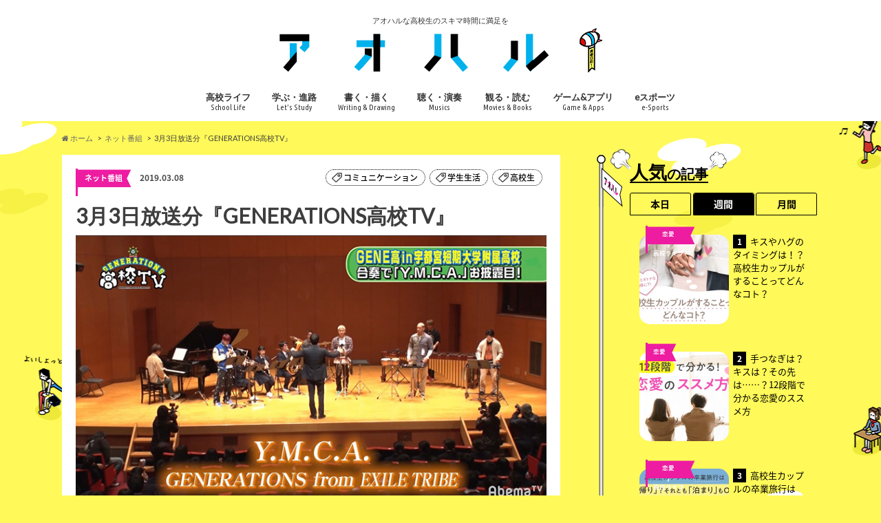

--- FILE ---
content_type: text/html; charset=UTF-8
request_url: https://ao-haru.jp/internet-tv/gene-abematv-32/?pos=rmd
body_size: 23029
content:
<!doctype html>
<html lang="ja" class="no-js">

<head>
  <meta charset="utf-8">
  <title>3月3日放送分『GENERATIONS高校TV』 | アオハル</title>

  <!-- Google Tag Manager -->
  <script>
    (function(w, d, s, l, i) {w[l] = w[l] || [];
      w[l].push({'gtm.start': new Date().getTime(), event: 'gtm.js'});
      var f = d.getElementsByTagName(s)[0], j = d.createElement(s), dl = l != 'dataLayer' ? '&l=' + l : '';
      j.async = true;
      j.src = 'https://www.googletagmanager.com/gtm.js?id=' + i + dl;
      f.parentNode.insertBefore(j, f);
    })(window, document, 'script', 'dataLayer', 'GTM-WLMHQQT');
  </script>
  <!-- End Google Tag Manager -->

  <meta name="HandheldFriendly" content="True">
  <meta name="MobileOptimized" content="320">
  <meta name="viewport" content="width=device-width, initial-scale=1.0, minimum-scale=1.0">

  <link rel="apple-touch-icon" href="https://ao-haru.jp/wp-content/uploads/2017/08/iphone.png">
  <link rel="icon" href="https://ao-haru.jp/wp-content/uploads/2017/08/favicon32.png">
    
  

  <meta name="description" content="“GENERATIONS楽団”が披露した『Y.M.C.A.』に視聴者絶賛！「ライブでもやって欲しい」&hellip;">
<meta name="robots" content="index, follow, max-snippet:-1, max-image-preview:large, max-video-preview:-1">
<link rel="canonical" href="https://ao-haru.jp/internet-tv/gene-abematv-32/">
<meta property="og:url" content="https://ao-haru.jp/internet-tv/gene-abematv-32/">
<meta property="og:site_name" content="アオハル">
<meta property="og:locale" content="ja">
<meta property="og:type" content="article">
<meta property="article:author" content="">
<meta property="article:publisher" content="">
<meta property="article:section" content="ネット番組">
<meta property="article:tag" content="コミュニケーション">
<meta property="article:tag" content="学生生活">
<meta property="article:tag" content="高校生">
<meta property="og:title" content="3月3日放送分『GENERATIONS高校TV』 - アオハル">
<meta property="og:description" content="“GENERATIONS楽団”が披露した『Y.M.C.A.』に視聴者絶賛！「ライブでもやって欲しい」&hellip;">
<meta property="og:image" content="https://ao-haru.jp/wp-content/uploads/2019/03/d9a68610e5d6bfb97f0c8e56898db6b9-1.jpg">
<meta property="og:image:secure_url" content="https://ao-haru.jp/wp-content/uploads/2019/03/d9a68610e5d6bfb97f0c8e56898db6b9-1.jpg">
<meta property="og:image:width" content="720">
<meta property="og:image:height" content="453">
<meta property="fb:pages" content="">
<meta property="fb:admins" content="">
<meta property="fb:app_id" content="">
<meta name="twitter:card" content="summary">
<meta name="twitter:site" content="">
<meta name="twitter:creator" content="">
<meta name="twitter:title" content="3月3日放送分『GENERATIONS高校TV』 - アオハル">
<meta name="twitter:description" content="“GENERATIONS楽団”が披露した『Y.M.C.A.』に視聴者絶賛！「ライブでもやって欲しい」&hellip;">
<meta name="twitter:image" content="https://ao-haru.jp/wp-content/uploads/2019/03/d9a68610e5d6bfb97f0c8e56898db6b9-1.jpg">
<link rel='dns-prefetch' href='//ajax.googleapis.com' />
<link rel='dns-prefetch' href='//fonts.googleapis.com' />
<link rel='dns-prefetch' href='//maxcdn.bootstrapcdn.com' />
<link rel="alternate" type="application/rss+xml" title="アオハル &raquo; フィード" href="https://ao-haru.jp/feed/" />
<script type="text/javascript" id="wpp-js" src="https://ao-haru.jp/wp-content/plugins/wordpress-popular-posts/assets/js/wpp.js?ver=7.2.0" data-sampling="0" data-sampling-rate="100" data-api-url="https://ao-haru.jp/wp-json/wordpress-popular-posts" data-post-id="13322" data-token="416d8d6cf6" data-lang="0" data-debug="1"></script>
<script type="text/javascript">
/* <![CDATA[ */
window._wpemojiSettings = {"baseUrl":"https:\/\/s.w.org\/images\/core\/emoji\/14.0.0\/72x72\/","ext":".png","svgUrl":"https:\/\/s.w.org\/images\/core\/emoji\/14.0.0\/svg\/","svgExt":".svg","source":{"concatemoji":"https:\/\/ao-haru.jp\/wp-includes\/js\/wp-emoji-release.min.js"}};
/*! This file is auto-generated */
!function(i,n){var o,s,e;function c(e){try{var t={supportTests:e,timestamp:(new Date).valueOf()};sessionStorage.setItem(o,JSON.stringify(t))}catch(e){}}function p(e,t,n){e.clearRect(0,0,e.canvas.width,e.canvas.height),e.fillText(t,0,0);var t=new Uint32Array(e.getImageData(0,0,e.canvas.width,e.canvas.height).data),r=(e.clearRect(0,0,e.canvas.width,e.canvas.height),e.fillText(n,0,0),new Uint32Array(e.getImageData(0,0,e.canvas.width,e.canvas.height).data));return t.every(function(e,t){return e===r[t]})}function u(e,t,n){switch(t){case"flag":return n(e,"\ud83c\udff3\ufe0f\u200d\u26a7\ufe0f","\ud83c\udff3\ufe0f\u200b\u26a7\ufe0f")?!1:!n(e,"\ud83c\uddfa\ud83c\uddf3","\ud83c\uddfa\u200b\ud83c\uddf3")&&!n(e,"\ud83c\udff4\udb40\udc67\udb40\udc62\udb40\udc65\udb40\udc6e\udb40\udc67\udb40\udc7f","\ud83c\udff4\u200b\udb40\udc67\u200b\udb40\udc62\u200b\udb40\udc65\u200b\udb40\udc6e\u200b\udb40\udc67\u200b\udb40\udc7f");case"emoji":return!n(e,"\ud83e\udef1\ud83c\udffb\u200d\ud83e\udef2\ud83c\udfff","\ud83e\udef1\ud83c\udffb\u200b\ud83e\udef2\ud83c\udfff")}return!1}function f(e,t,n){var r="undefined"!=typeof WorkerGlobalScope&&self instanceof WorkerGlobalScope?new OffscreenCanvas(300,150):i.createElement("canvas"),a=r.getContext("2d",{willReadFrequently:!0}),o=(a.textBaseline="top",a.font="600 32px Arial",{});return e.forEach(function(e){o[e]=t(a,e,n)}),o}function t(e){var t=i.createElement("script");t.src=e,t.defer=!0,i.head.appendChild(t)}"undefined"!=typeof Promise&&(o="wpEmojiSettingsSupports",s=["flag","emoji"],n.supports={everything:!0,everythingExceptFlag:!0},e=new Promise(function(e){i.addEventListener("DOMContentLoaded",e,{once:!0})}),new Promise(function(t){var n=function(){try{var e=JSON.parse(sessionStorage.getItem(o));if("object"==typeof e&&"number"==typeof e.timestamp&&(new Date).valueOf()<e.timestamp+604800&&"object"==typeof e.supportTests)return e.supportTests}catch(e){}return null}();if(!n){if("undefined"!=typeof Worker&&"undefined"!=typeof OffscreenCanvas&&"undefined"!=typeof URL&&URL.createObjectURL&&"undefined"!=typeof Blob)try{var e="postMessage("+f.toString()+"("+[JSON.stringify(s),u.toString(),p.toString()].join(",")+"));",r=new Blob([e],{type:"text/javascript"}),a=new Worker(URL.createObjectURL(r),{name:"wpTestEmojiSupports"});return void(a.onmessage=function(e){c(n=e.data),a.terminate(),t(n)})}catch(e){}c(n=f(s,u,p))}t(n)}).then(function(e){for(var t in e)n.supports[t]=e[t],n.supports.everything=n.supports.everything&&n.supports[t],"flag"!==t&&(n.supports.everythingExceptFlag=n.supports.everythingExceptFlag&&n.supports[t]);n.supports.everythingExceptFlag=n.supports.everythingExceptFlag&&!n.supports.flag,n.DOMReady=!1,n.readyCallback=function(){n.DOMReady=!0}}).then(function(){return e}).then(function(){var e;n.supports.everything||(n.readyCallback(),(e=n.source||{}).concatemoji?t(e.concatemoji):e.wpemoji&&e.twemoji&&(t(e.twemoji),t(e.wpemoji)))}))}((window,document),window._wpemojiSettings);
/* ]]> */
</script>
<!-- ao-haru.jp is managing ads with Advanced Ads --><script id="advads-ready">
			window.advanced_ads_ready=function(e,a){a=a||"complete";var d=function(e){return"interactive"===a?"loading"!==e:"complete"===e};d(document.readyState)?e():document.addEventListener("readystatechange",(function(a){d(a.target.readyState)&&e()}),{once:"interactive"===a})},window.advanced_ads_ready_queue=window.advanced_ads_ready_queue||[];		</script>
		<style id='wp-emoji-styles-inline-css' type='text/css'>

	img.wp-smiley, img.emoji {
		display: inline !important;
		border: none !important;
		box-shadow: none !important;
		height: 1em !important;
		width: 1em !important;
		margin: 0 0.07em !important;
		vertical-align: -0.1em !important;
		background: none !important;
		padding: 0 !important;
	}
</style>
<link rel='stylesheet' id='wp-block-library-css' href='https://ao-haru.jp/wp-includes/css/dist/block-library/style.min.css' type='text/css' media='all' />
<style id='classic-theme-styles-inline-css' type='text/css'>
/*! This file is auto-generated */
.wp-block-button__link{color:#fff;background-color:#32373c;border-radius:9999px;box-shadow:none;text-decoration:none;padding:calc(.667em + 2px) calc(1.333em + 2px);font-size:1.125em}.wp-block-file__button{background:#32373c;color:#fff;text-decoration:none}
</style>
<style id='global-styles-inline-css' type='text/css'>
body{--wp--preset--color--black: #000000;--wp--preset--color--cyan-bluish-gray: #abb8c3;--wp--preset--color--white: #ffffff;--wp--preset--color--pale-pink: #f78da7;--wp--preset--color--vivid-red: #cf2e2e;--wp--preset--color--luminous-vivid-orange: #ff6900;--wp--preset--color--luminous-vivid-amber: #fcb900;--wp--preset--color--light-green-cyan: #7bdcb5;--wp--preset--color--vivid-green-cyan: #00d084;--wp--preset--color--pale-cyan-blue: #8ed1fc;--wp--preset--color--vivid-cyan-blue: #0693e3;--wp--preset--color--vivid-purple: #9b51e0;--wp--preset--gradient--vivid-cyan-blue-to-vivid-purple: linear-gradient(135deg,rgba(6,147,227,1) 0%,rgb(155,81,224) 100%);--wp--preset--gradient--light-green-cyan-to-vivid-green-cyan: linear-gradient(135deg,rgb(122,220,180) 0%,rgb(0,208,130) 100%);--wp--preset--gradient--luminous-vivid-amber-to-luminous-vivid-orange: linear-gradient(135deg,rgba(252,185,0,1) 0%,rgba(255,105,0,1) 100%);--wp--preset--gradient--luminous-vivid-orange-to-vivid-red: linear-gradient(135deg,rgba(255,105,0,1) 0%,rgb(207,46,46) 100%);--wp--preset--gradient--very-light-gray-to-cyan-bluish-gray: linear-gradient(135deg,rgb(238,238,238) 0%,rgb(169,184,195) 100%);--wp--preset--gradient--cool-to-warm-spectrum: linear-gradient(135deg,rgb(74,234,220) 0%,rgb(151,120,209) 20%,rgb(207,42,186) 40%,rgb(238,44,130) 60%,rgb(251,105,98) 80%,rgb(254,248,76) 100%);--wp--preset--gradient--blush-light-purple: linear-gradient(135deg,rgb(255,206,236) 0%,rgb(152,150,240) 100%);--wp--preset--gradient--blush-bordeaux: linear-gradient(135deg,rgb(254,205,165) 0%,rgb(254,45,45) 50%,rgb(107,0,62) 100%);--wp--preset--gradient--luminous-dusk: linear-gradient(135deg,rgb(255,203,112) 0%,rgb(199,81,192) 50%,rgb(65,88,208) 100%);--wp--preset--gradient--pale-ocean: linear-gradient(135deg,rgb(255,245,203) 0%,rgb(182,227,212) 50%,rgb(51,167,181) 100%);--wp--preset--gradient--electric-grass: linear-gradient(135deg,rgb(202,248,128) 0%,rgb(113,206,126) 100%);--wp--preset--gradient--midnight: linear-gradient(135deg,rgb(2,3,129) 0%,rgb(40,116,252) 100%);--wp--preset--font-size--small: 13px;--wp--preset--font-size--medium: 20px;--wp--preset--font-size--large: 36px;--wp--preset--font-size--x-large: 42px;--wp--preset--spacing--20: 0.44rem;--wp--preset--spacing--30: 0.67rem;--wp--preset--spacing--40: 1rem;--wp--preset--spacing--50: 1.5rem;--wp--preset--spacing--60: 2.25rem;--wp--preset--spacing--70: 3.38rem;--wp--preset--spacing--80: 5.06rem;--wp--preset--shadow--natural: 6px 6px 9px rgba(0, 0, 0, 0.2);--wp--preset--shadow--deep: 12px 12px 50px rgba(0, 0, 0, 0.4);--wp--preset--shadow--sharp: 6px 6px 0px rgba(0, 0, 0, 0.2);--wp--preset--shadow--outlined: 6px 6px 0px -3px rgba(255, 255, 255, 1), 6px 6px rgba(0, 0, 0, 1);--wp--preset--shadow--crisp: 6px 6px 0px rgba(0, 0, 0, 1);}:where(.is-layout-flex){gap: 0.5em;}:where(.is-layout-grid){gap: 0.5em;}body .is-layout-flow > .alignleft{float: left;margin-inline-start: 0;margin-inline-end: 2em;}body .is-layout-flow > .alignright{float: right;margin-inline-start: 2em;margin-inline-end: 0;}body .is-layout-flow > .aligncenter{margin-left: auto !important;margin-right: auto !important;}body .is-layout-constrained > .alignleft{float: left;margin-inline-start: 0;margin-inline-end: 2em;}body .is-layout-constrained > .alignright{float: right;margin-inline-start: 2em;margin-inline-end: 0;}body .is-layout-constrained > .aligncenter{margin-left: auto !important;margin-right: auto !important;}body .is-layout-constrained > :where(:not(.alignleft):not(.alignright):not(.alignfull)){max-width: var(--wp--style--global--content-size);margin-left: auto !important;margin-right: auto !important;}body .is-layout-constrained > .alignwide{max-width: var(--wp--style--global--wide-size);}body .is-layout-flex{display: flex;}body .is-layout-flex{flex-wrap: wrap;align-items: center;}body .is-layout-flex > *{margin: 0;}body .is-layout-grid{display: grid;}body .is-layout-grid > *{margin: 0;}:where(.wp-block-columns.is-layout-flex){gap: 2em;}:where(.wp-block-columns.is-layout-grid){gap: 2em;}:where(.wp-block-post-template.is-layout-flex){gap: 1.25em;}:where(.wp-block-post-template.is-layout-grid){gap: 1.25em;}.has-black-color{color: var(--wp--preset--color--black) !important;}.has-cyan-bluish-gray-color{color: var(--wp--preset--color--cyan-bluish-gray) !important;}.has-white-color{color: var(--wp--preset--color--white) !important;}.has-pale-pink-color{color: var(--wp--preset--color--pale-pink) !important;}.has-vivid-red-color{color: var(--wp--preset--color--vivid-red) !important;}.has-luminous-vivid-orange-color{color: var(--wp--preset--color--luminous-vivid-orange) !important;}.has-luminous-vivid-amber-color{color: var(--wp--preset--color--luminous-vivid-amber) !important;}.has-light-green-cyan-color{color: var(--wp--preset--color--light-green-cyan) !important;}.has-vivid-green-cyan-color{color: var(--wp--preset--color--vivid-green-cyan) !important;}.has-pale-cyan-blue-color{color: var(--wp--preset--color--pale-cyan-blue) !important;}.has-vivid-cyan-blue-color{color: var(--wp--preset--color--vivid-cyan-blue) !important;}.has-vivid-purple-color{color: var(--wp--preset--color--vivid-purple) !important;}.has-black-background-color{background-color: var(--wp--preset--color--black) !important;}.has-cyan-bluish-gray-background-color{background-color: var(--wp--preset--color--cyan-bluish-gray) !important;}.has-white-background-color{background-color: var(--wp--preset--color--white) !important;}.has-pale-pink-background-color{background-color: var(--wp--preset--color--pale-pink) !important;}.has-vivid-red-background-color{background-color: var(--wp--preset--color--vivid-red) !important;}.has-luminous-vivid-orange-background-color{background-color: var(--wp--preset--color--luminous-vivid-orange) !important;}.has-luminous-vivid-amber-background-color{background-color: var(--wp--preset--color--luminous-vivid-amber) !important;}.has-light-green-cyan-background-color{background-color: var(--wp--preset--color--light-green-cyan) !important;}.has-vivid-green-cyan-background-color{background-color: var(--wp--preset--color--vivid-green-cyan) !important;}.has-pale-cyan-blue-background-color{background-color: var(--wp--preset--color--pale-cyan-blue) !important;}.has-vivid-cyan-blue-background-color{background-color: var(--wp--preset--color--vivid-cyan-blue) !important;}.has-vivid-purple-background-color{background-color: var(--wp--preset--color--vivid-purple) !important;}.has-black-border-color{border-color: var(--wp--preset--color--black) !important;}.has-cyan-bluish-gray-border-color{border-color: var(--wp--preset--color--cyan-bluish-gray) !important;}.has-white-border-color{border-color: var(--wp--preset--color--white) !important;}.has-pale-pink-border-color{border-color: var(--wp--preset--color--pale-pink) !important;}.has-vivid-red-border-color{border-color: var(--wp--preset--color--vivid-red) !important;}.has-luminous-vivid-orange-border-color{border-color: var(--wp--preset--color--luminous-vivid-orange) !important;}.has-luminous-vivid-amber-border-color{border-color: var(--wp--preset--color--luminous-vivid-amber) !important;}.has-light-green-cyan-border-color{border-color: var(--wp--preset--color--light-green-cyan) !important;}.has-vivid-green-cyan-border-color{border-color: var(--wp--preset--color--vivid-green-cyan) !important;}.has-pale-cyan-blue-border-color{border-color: var(--wp--preset--color--pale-cyan-blue) !important;}.has-vivid-cyan-blue-border-color{border-color: var(--wp--preset--color--vivid-cyan-blue) !important;}.has-vivid-purple-border-color{border-color: var(--wp--preset--color--vivid-purple) !important;}.has-vivid-cyan-blue-to-vivid-purple-gradient-background{background: var(--wp--preset--gradient--vivid-cyan-blue-to-vivid-purple) !important;}.has-light-green-cyan-to-vivid-green-cyan-gradient-background{background: var(--wp--preset--gradient--light-green-cyan-to-vivid-green-cyan) !important;}.has-luminous-vivid-amber-to-luminous-vivid-orange-gradient-background{background: var(--wp--preset--gradient--luminous-vivid-amber-to-luminous-vivid-orange) !important;}.has-luminous-vivid-orange-to-vivid-red-gradient-background{background: var(--wp--preset--gradient--luminous-vivid-orange-to-vivid-red) !important;}.has-very-light-gray-to-cyan-bluish-gray-gradient-background{background: var(--wp--preset--gradient--very-light-gray-to-cyan-bluish-gray) !important;}.has-cool-to-warm-spectrum-gradient-background{background: var(--wp--preset--gradient--cool-to-warm-spectrum) !important;}.has-blush-light-purple-gradient-background{background: var(--wp--preset--gradient--blush-light-purple) !important;}.has-blush-bordeaux-gradient-background{background: var(--wp--preset--gradient--blush-bordeaux) !important;}.has-luminous-dusk-gradient-background{background: var(--wp--preset--gradient--luminous-dusk) !important;}.has-pale-ocean-gradient-background{background: var(--wp--preset--gradient--pale-ocean) !important;}.has-electric-grass-gradient-background{background: var(--wp--preset--gradient--electric-grass) !important;}.has-midnight-gradient-background{background: var(--wp--preset--gradient--midnight) !important;}.has-small-font-size{font-size: var(--wp--preset--font-size--small) !important;}.has-medium-font-size{font-size: var(--wp--preset--font-size--medium) !important;}.has-large-font-size{font-size: var(--wp--preset--font-size--large) !important;}.has-x-large-font-size{font-size: var(--wp--preset--font-size--x-large) !important;}
.wp-block-navigation a:where(:not(.wp-element-button)){color: inherit;}
:where(.wp-block-post-template.is-layout-flex){gap: 1.25em;}:where(.wp-block-post-template.is-layout-grid){gap: 1.25em;}
:where(.wp-block-columns.is-layout-flex){gap: 2em;}:where(.wp-block-columns.is-layout-grid){gap: 2em;}
.wp-block-pullquote{font-size: 1.5em;line-height: 1.6;}
</style>
<link rel='stylesheet' id='contact-form-7-css' href='https://ao-haru.jp/wp-content/plugins/contact-form-7/includes/css/styles.css' type='text/css' media='all' />
<link rel='stylesheet' id='wordpress-popular-posts-css-css' href='https://ao-haru.jp/wp-content/plugins/wordpress-popular-posts/assets/css/wpp.css' type='text/css' media='all' />
<link rel='stylesheet' id='style-css' href='https://ao-haru.jp/wp-content/themes/hummingbird/style.css?1737949928' type='text/css' media='all' />
<link rel='stylesheet' id='slider-css' href='https://ao-haru.jp/wp-content/themes/hummingbird/library/css/bx-slider.css' type='text/css' media='all' />
<link rel='stylesheet' id='shortcode-css' href='https://ao-haru.jp/wp-content/themes/hummingbird/library/css/shortcode.css' type='text/css' media='all' />
<link rel='stylesheet' id='gf_Ubuntu-css' href='//fonts.googleapis.com/css?family=Ubuntu+Condensed' type='text/css' media='all' />
<link rel='stylesheet' id='gf_Lato-css' href='//fonts.googleapis.com/css?family=Lato' type='text/css' media='all' />
<link rel='stylesheet' id='fontawesome-css' href='//maxcdn.bootstrapcdn.com/font-awesome/4.6.0/css/font-awesome.min.css' type='text/css' media='all' />
<script type="text/javascript" src="//ajax.googleapis.com/ajax/libs/jquery/1.12.2/jquery.min.js" id="jquery-js"></script>
<link rel="https://api.w.org/" href="https://ao-haru.jp/wp-json/" /><link rel="alternate" type="application/json" href="https://ao-haru.jp/wp-json/wp/v2/posts/13322" /><link rel="alternate" type="application/json+oembed" href="https://ao-haru.jp/wp-json/oembed/1.0/embed?url=https%3A%2F%2Fao-haru.jp%2Finternet-tv%2Fgene-abematv-32%2F" />
<link rel="alternate" type="text/xml+oembed" href="https://ao-haru.jp/wp-json/oembed/1.0/embed?url=https%3A%2F%2Fao-haru.jp%2Finternet-tv%2Fgene-abematv-32%2F&#038;format=xml" />
            <style id="wpp-loading-animation-styles">@-webkit-keyframes bgslide{from{background-position-x:0}to{background-position-x:-200%}}@keyframes bgslide{from{background-position-x:0}to{background-position-x:-200%}}.wpp-widget-block-placeholder,.wpp-shortcode-placeholder{margin:0 auto;width:60px;height:3px;background:#dd3737;background:linear-gradient(90deg,#dd3737 0%,#571313 10%,#dd3737 100%);background-size:200% auto;border-radius:3px;-webkit-animation:bgslide 1s infinite linear;animation:bgslide 1s infinite linear}</style>
            <style type="text/css">
body{color: #3E3E3E;}
a{color: #1e73be;}
a:hover{color: #efca37;}
#main article footer .post-categories li a,#main article footer .tags a{  background: #1e73be;  border:1px solid #1e73be;}
#main article footer .tags a{color:#1e73be; background: none;}
#main article footer .post-categories li a:hover,#main article footer .tags a:hover{ background:#efca37;  border-color:#efca37;}
input[type="text"],input[type="password"],input[type="datetime"],input[type="datetime-local"],input[type="date"],input[type="month"],input[type="time"],input[type="week"],input[type="number"],input[type="email"],input[type="url"],input[type="search"],input[type="tel"],input[type="color"],select,textarea,.field { background-color: #FFFFFF;}
/*ヘッダー*/
.header{background: #ffffff; color: #333333;}
#logo a,.nav li a,.nav_btn{color: #333333;}
#logo a:hover,.nav li a:hover{color:#2191f2;}
@media only screen and (min-width: 768px) {
.nav ul {background: #0E0E0E;}
.nav li ul.sub-menu li a{color: #00b1ec;}
}
/*メインエリア*/
.widgettitle {background: #ffffff; color:  #333333;}
.widget li a:after{color: #ffffff!important;}
/* 投稿ページ */
.entry-content h2{background: #00b1ec;}
.entry-content h3{border-color: #00b1ec;}
.entry-content ul li:before{ background: #00b1ec;}
.entry-content ol li:before{ background: #00b1ec;}
/* カテゴリーラベル */
.post-list-card .post-list .eyecatch .cat-name,.top-post-list .post-list .eyecatch .cat-name,.byline .cat-name,.single .authorbox .author-newpost li .cat-name,.related-box li .cat-name,#top_carousel .bx-wrapper ul li .osusume-label{background: #2191f2; color:  #ffffff;}
/* CTA */
.cta-inner{ background: #0E0E0E;}
/* ボタンの色 */
.btn-wrap a{background: #1e73be;border: 1px solid #1e73be;}
.btn-wrap a:hover{background: #efca37;}
.btn-wrap.simple a{border:1px solid #1e73be;color:#1e73be;}
.btn-wrap.simple a:hover{background:#1e73be;}
.readmore a{border:1px solid #1e73be;color:#1e73be;}
.readmore a:hover{background:#1e73be;color:#fff;}
/* サイドバー */
.widget a{text-decoration:none; color:#666666;}
.widget a:hover{color:#00b1ec;}
/*フッター*/
#footer-top{background-color: #0E0E0E; color: #CACACA;}
.footer a,#footer-top a{color: #00b1ec;}
#footer-top .widgettitle{color: #CACACA;}
.footer {background-color: #0E0E0E;color: #CACACA;}
.footer-links li:before{ color: #ffffff;}
/* ページネーション */
.pagination a, .pagination span,.page-links a{border-color: #1e73be; color: #1e73be;}
.pagination .current,.pagination .current:hover,.page-links ul > li > span{background-color: #1e73be; border-color: #1e73be;}
.pagination a:hover, .pagination a:focus,.page-links a:hover, .page-links a:focus{background-color: #1e73be; color: #fff;}
/* OTHER */
ul.wpp-list li a:before{background: #ffffff;color: #333333;}
.blue-btn, .comment-reply-link, #submit { background-color: #1e73be; }
.blue-btn:hover, .comment-reply-link:hover, #submit:hover, .blue-btn:focus, .comment-reply-link:focus, #submit:focus {background-color: #efca37; }
</style>
<style type="text/css" id="custom-background-css">
body.custom-background { background-color: #eded04; background-image: url("https://ao-haru.jp/wp-content/uploads/2017/08/background_02.png"); background-position: left top; background-size: auto; background-repeat: repeat; background-attachment: fixed; }
</style>
	<link rel="icon" href="https://ao-haru.jp/wp-content/uploads/2017/08/cropped-favicon-1-32x32.png" sizes="32x32" />
<link rel="icon" href="https://ao-haru.jp/wp-content/uploads/2017/08/cropped-favicon-1-192x192.png" sizes="192x192" />
<link rel="apple-touch-icon" href="https://ao-haru.jp/wp-content/uploads/2017/08/cropped-favicon-1-180x180.png" />
<meta name="msapplication-TileImage" content="https://ao-haru.jp/wp-content/uploads/2017/08/cropped-favicon-1-270x270.png" />

<script async src='https://www.googletagmanager.com/gtag/js?id=G-X31B17FNW7'></script><script>
window.dataLayer = window.dataLayer || [];
function gtag(){dataLayer.push(arguments);}gtag('js', new Date());

 gtag('config', 'G-X31B17FNW7' , {});

</script>

  <!--本番のみ -->
  <script async src="//pagead2.googlesyndication.com/pagead/js/adsbygoogle.js"></script>
  <script>
    (adsbygoogle = window.adsbygoogle || []).push({
      google_ad_client: "ca-pub-8986256460224024",
      enable_page_level_ads: true
    });
  </script>
  <!--本番のみ -->

  <meta http-equiv="Content-type" content="text/html; charset=utf-8">

  <script async='async' src='https://www.googletagservices.com/tag/js/gpt.js'></script>
  <script>
    var googletag = googletag || {};
    googletag.cmd = googletag.cmd || [];
  </script>

  <script>
    googletag.cmd.push(function() {
      googletag.defineSlot('/9116787/1330054', [300, 250], '1330054').addService(googletag.pubads());
      googletag.defineSlot('/9116787/1330056', [320, 100], '1330056').addService(googletag.pubads());
      googletag.defineSlot('/9116787/1331770', [300, 250], '1331770').addService(googletag.pubads());
      googletag.defineSlot('/9116787/1332488', [300, 250], '1332488').addService(googletag.pubads());
      googletag.defineSlot('/9116787/1332489', [300, 250], '1332489').addService(googletag.pubads());
      googletag.defineSlot('/9116787/1332490', [300, 250], '1332490').addService(googletag.pubads());
      googletag.defineSlot('/9116787/1332777', [300, 250], '1332777').addService(googletag.pubads());
      googletag.defineSlot('/9116787/1333555', [300, 250], '1333555').addService(googletag.pubads());
      googletag.defineSlot('/9116787/1334127', [300, 250], '1334127').addService(googletag.pubads());
      googletag.pubads().enableSingleRequest();
      googletag.enableServices();
    });
  </script>
  <!-- script type="text/javascript" src="//js.gsspcln.jp/o/27944/a179345.js" async></script><script type="text/javascript">!function(o){o.gnsmod=o.gnsmod||{},o.googletag=o.googletag||{},googletag.cmd=googletag.cmd||[],googletag.cmd.push(function(){googletag.pubads().disableInitialLoad()}),gnsmod.refresh=function(){gnsmod.refreshCalled||(gnsmod.refreshCalled=!0,googletag.cmd.push(function(){googletag.pubads().refresh()}))},setTimeout(function(){gnsmod.refresh("timeout")},5e3)}(window);</script -->
</head>

<body class="post-template-default single single-post postid-13322 single-format-standard custom-background aa-prefix-advads-">
  <!-- Google Tag Manager (noscript) -->
  <noscript><iframe src="https://www.googletagmanager.com/ns.html?id=GTM-WLMHQQT" height="0" width="0" style="display:none;visibility:hidden"></iframe></noscript>
  <!-- End Google Tag Manager (noscript) -->

  <div id="container" class="h_simple ">

          <header class="header headercenter" role="banner">
        <div id="inner-header" class="wrap cf">
          <p class="site_description">アオハルな高校生のスキマ時間に満足を</p>          <div id="logo" class="gf">
                          <p class="h1 img"><a href="https://ao-haru.jp">
                <img src="/wp-content/uploads/2017/08/logo03-1.png" alt="アオハル">
              </a></p>
                      </div>

          <nav id="g_nav" role="navigation">
            
            <ul id="menu-%e3%82%a2%e3%82%aa%e3%83%8f%e3%83%ab%e3%83%a1%e3%83%8b%e3%83%a5%e3%83%bc1st" class="nav top-nav cf"><li id="menu-item-838" class="menu-item menu-item-type-taxonomy menu-item-object-category menu-item-838"><a href="https://ao-haru.jp/category/school_life/">高校ライフ<span class="gf">School Life</span></a></li>
<li id="menu-item-833" class="menu-item menu-item-type-taxonomy menu-item-object-category menu-item-833"><a href="https://ao-haru.jp/category/study/">学ぶ・進路<span class="gf">Let’s Study</span></a></li>
<li id="menu-item-835" class="menu-item menu-item-type-taxonomy menu-item-object-category menu-item-835"><a href="https://ao-haru.jp/category/creative/">書く・描く<span class="gf">Writing &#038; Drawing</span></a></li>
<li id="menu-item-836" class="menu-item menu-item-type-taxonomy menu-item-object-category menu-item-836"><a href="https://ao-haru.jp/category/music/">聴く・演奏<span class="gf">Musics</span></a></li>
<li id="menu-item-837" class="menu-item menu-item-type-taxonomy menu-item-object-category menu-item-837"><a href="https://ao-haru.jp/category/movie_book/">観る・読む<span class="gf">Movies &#038; Books</span></a></li>
<li id="menu-item-832" class="menu-item menu-item-type-taxonomy menu-item-object-category menu-item-832"><a href="https://ao-haru.jp/category/game/">ゲーム&#038;アプリ<span class="gf">Game &#038; Apps</span></a></li>
<li id="menu-item-831" class="menu-item menu-item-type-taxonomy menu-item-object-category menu-item-831"><a href="https://ao-haru.jp/category/esports/">eスポーツ<span class="gf">e-Sports</span></a></li>
</ul>          </nav>

          <button id="drawerBtn" class="nav_btn" onclick="ga('send', 'event', 'link', 'click', 'sp_menu');"></button>
          <script type="text/javascript">
            jQuery(function($) {
              var menu = $('#g_nav'),
                menuBtn = $('#drawerBtn'),
                body = $(document.body),
                menuWidth = menu.outerWidth();

              menuBtn.on('click', function() {
                body.toggleClass('open');
                if (body.hasClass('open')) {
                  body.animate({ 'left': menuWidth }, 300);
                  menu.animate({ 'left': 0 }, 300);
                } else {
                  menu.animate({ 'left': -menuWidth }, 300);
                  body.animate({ 'left': 0 }, 300);
                }
              });
            });
          </script>

        </div>
      </header>

      <div id="breadcrumb" class="breadcrumb inner wrap cf"><ul><li itemscope itemtype="//data-vocabulary.org/Breadcrumb"><a href="https://ao-haru.jp/" itemprop="url"><i class="fa fa-home"></i><span itemprop="title"> ホーム</span></a></li><li itemscope itemtype="//data-vocabulary.org/Breadcrumb"><a href="https://ao-haru.jp/category/internet-tv/" itemprop="url"><span itemprop="title">ネット番組</span></a></li><li>3月3日放送分『GENERATIONS高校TV』</li></ul></div>
    
<div id="content">

<div id="inner-content" class="wrap cf">

<main id="main" class="m-all t-all d-5of7 cf" role="main">


<article id="post-13322" class="cf post-13322 post type-post status-publish format-standard has-post-thumbnail hentry category-internet-tv tag-communication tag-student-life tag-highschool-student" role="article">

<header class="article-header entry-header animated fadeInDown">

<div class="articleheader__top cf">

<div class="byline entry-meta vcard cf">
        <div class="flag-cat">
          <div class="flag-cat-wrap">
            <span class="cat-name cat-id-86">ネット番組</span>
          </div>
        </div>
	<span class="writer" style="display: none;">
		<span class="name author">
			<span class="fn">
				m.matsu			</span>
		</span>
	</span>
    <time class="date gf entry-date updated"  datetime="2019-03-08">2019.03.08</time>
    
</div>


<p class="mainArticle-tag tags"><a href="https://ao-haru.jp/tag/communication/" rel="tag">コミュニケーション</a><a href="https://ao-haru.jp/tag/student-life/" rel="tag">学生生活</a><a href="https://ao-haru.jp/tag/highschool-student/" rel="tag">高校生</a></p>
</div>


<h1 class="entry-title single-title" itemprop="headline" rel="bookmark">
3月3日放送分『GENERATIONS高校TV』</h1>



	<figure class="eyecatch animated fadeInUp">
		<img width="720" height="453" src="https://ao-haru.jp/wp-content/uploads/2019/03/d9a68610e5d6bfb97f0c8e56898db6b9-1.jpg" class="attachment-single-thum size-single-thum wp-post-image" alt="" decoding="async" fetchpriority="high" srcset="https://ao-haru.jp/wp-content/uploads/2019/03/d9a68610e5d6bfb97f0c8e56898db6b9-1.jpg 720w, https://ao-haru.jp/wp-content/uploads/2019/03/d9a68610e5d6bfb97f0c8e56898db6b9-1-300x189.jpg 300w" sizes="(max-width: 720px) 100vw, 720px" />	</figure>


<div class="share short button">
  <div class="sns">
    <div id="fb-root"></div>
    <script>(function(d, s, id) {
      var js, fjs = d.getElementsByTagName(s)[0];
      if (d.getElementById(id)) return;
      js = d.createElement(s); js.id = id;
      js.src = "//connect.facebook.net/ja_JP/sdk.js#xfbml=1&version=v2.10";
      fjs.parentNode.insertBefore(js, fjs);
    }(document, 'script', 'facebook-jssdk'));</script>
    <ul class="clearfix">
      <li><div class="fb-like" data-href="https://ao-haru.jp/internet-tv/gene-abematv-32/" data-layout="button_count" data-action="like" data-size="small" data-show-faces="true" data-share="false"></div>
      </li>
      <li><a href="https://twitter.com/share" class="twitter-share-button">Tweet</a> <script>!function(d,s,id){var js,fjs=d.getElementsByTagName(s)[0],p=/^http:/.test(d.location)?'http':'https';if(!d.getElementById(id)){js=d.createElement(s);js.id=id;js.src=p+'://platform.twitter.com/widgets.js';fjs.parentNode.insertBefore(js,fjs);}}(document, 'script', 'twitter-wjs');</script></li>
      <li>
        <script src="https://apis.google.com/js/platform.js" async defer>{lang: 'ja'}</script>
        <div class="g-plus" data-action="share" data-annotation="bubble" data-href="https://ao-haru.jp/internet-tv/gene-abematv-32/"></div>
      </li>
      <li>
        <div class="line-it-button" style="display: none;" data-lang="ja" data-type="like" data-url="https://ao-haru.jp/internet-tv/gene-abematv-32/" data-share="true"></div>
        <script src="https://d.line-scdn.net/r/web/social-plugin/js/thirdparty/loader.min.js" async="async" defer="defer"></script>
      </li>
    </ul>
  </div> 
</div>

</header><!-- header end -->


<section class="entry-content cf">


<h2>“GENERATIONS楽団”が披露した『Y.M.C.A.』に視聴者絶賛！「ライブでもやって欲しい」</h2>
<p>3月3日（日）の放送回では、栃木県宇都宮にある宇都宮短期大学付属高校の音楽科に潜入したGENERATIONSのメンバーたちが、様々な楽器に挑戦し、『Y.M.C.A.』を生徒250人の前で合奏しました。</p>
<p>今回、用意された楽器は、ピアノ、ドラム、木琴、鉄琴、パーカッション、そしてリコーダー。</p>
<p>その中から担当楽器を決めることになり、ライブでドラム演奏を披露した数原龍友さんと、ピアノで弾き語りを披露した片寄涼太さんは、そのままドラムとピアノを担当。</p>
<p>パフォーマーメンバーは、白濱亜嵐さんが木琴、佐野玲於さんが鉄琴、小森隼さんがタンバリンとシンバル、関口メンディーさんが打楽器、中務裕太さんはリコーダーを担当することになりました。</p>
<p>これまでにないほどの“真剣モード”で練習を行ったメンバーたちは、校内にある大ホールで、音楽家の生徒たちと一緒に『Y.M.C.A.』を演奏することに。</p>
<p>なかなか来る機会がない大ホールと、集まってくれた生徒250人を前に、緊張した面持ちでステージに登場したメンバーたちは、練習時間がたった1日とは思えないほどの合奏を披露し、会場を驚かせました。</p>
<p>演奏後、会場は生徒たちからのたくさん拍手に包まれ、視聴者からも「サイクゥー！」「みんなカッコイイ」「めっちゃいい！ライブでもやって欲しい」など、メンバーたちの合奏を絶賛する声が多数寄せられました。</p>
<p>感想を聞かれた片寄さんは、「みんなすごい緊張感だったよね。ドーム立ってる人たちがこの空間にめちゃくちゃ緊張してる」と答え、関口さんも「普段こういう大ホールに来ないからすごい緊張する」と語りました。</p>
<p>最後、「楽しかったですか？」と聞かれた関口さんが、「楽しメンディー！」と叫ぶと、会場は笑いに包まれ、“GENERATIONS楽団”の発表会は大盛況のうちに幕を閉じました。</p>
<p>そんな、なかなか見ることが出来ない“GENERATIONS楽団”の発表会の様子や、“スポーツチャンバラ”のナンバー1を決定した「GENE高スポチャントーナメント」の模様は、見逃した放送を無料で視聴できる「Abemaビデオ」でお楽しみください。</p>

		<style type="text/css">
			#gallery-1 {
				margin: auto;
			}
			#gallery-1 .gallery-item {
				float: left;
				margin-top: 10px;
				text-align: center;
				width: 20%;
			}
			#gallery-1 img {
				border: 2px solid #cfcfcf;
			}
			#gallery-1 .gallery-caption {
				margin-left: 0;
			}
			/* see gallery_shortcode() in wp-includes/media.php */
		</style>
		<div id='gallery-1' class='gallery galleryid-13322 gallery-columns-5 gallery-size-thumbnail'><dl class='gallery-item'>
			<dt class='gallery-icon landscape'>
				<a href='https://ao-haru.jp/wp-content/uploads/2019/03/6b58d9bb390474329fabf925587b4d99.jpg'><img decoding="async" width="150" height="150" src="https://ao-haru.jp/wp-content/uploads/2019/03/6b58d9bb390474329fabf925587b4d99-150x150.jpg" class="attachment-thumbnail size-thumbnail" alt="" /></a>
			</dt></dl><dl class='gallery-item'>
			<dt class='gallery-icon landscape'>
				<a href='https://ao-haru.jp/wp-content/uploads/2019/03/f439642b8bb0722d75f6ae7ef350b513-1.jpg'><img decoding="async" width="150" height="150" src="https://ao-haru.jp/wp-content/uploads/2019/03/f439642b8bb0722d75f6ae7ef350b513-1-150x150.jpg" class="attachment-thumbnail size-thumbnail" alt="" /></a>
			</dt></dl><dl class='gallery-item'>
			<dt class='gallery-icon landscape'>
				<a href='https://ao-haru.jp/wp-content/uploads/2019/03/c1574b0fa5c140cc4d08672d69dac08b-1.jpg'><img loading="lazy" decoding="async" width="150" height="150" src="https://ao-haru.jp/wp-content/uploads/2019/03/c1574b0fa5c140cc4d08672d69dac08b-1-150x150.jpg" class="attachment-thumbnail size-thumbnail" alt="" /></a>
			</dt></dl><dl class='gallery-item'>
			<dt class='gallery-icon landscape'>
				<a href='https://ao-haru.jp/wp-content/uploads/2019/03/5490d546556f027b180d94ca0191a6df.jpg'><img loading="lazy" decoding="async" width="150" height="150" src="https://ao-haru.jp/wp-content/uploads/2019/03/5490d546556f027b180d94ca0191a6df-150x150.jpg" class="attachment-thumbnail size-thumbnail" alt="" /></a>
			</dt></dl><dl class='gallery-item'>
			<dt class='gallery-icon landscape'>
				<a href='https://ao-haru.jp/wp-content/uploads/2019/03/fde2841354c35d5ed7dda8d42adcd94f-1.jpg'><img loading="lazy" decoding="async" width="150" height="150" src="https://ao-haru.jp/wp-content/uploads/2019/03/fde2841354c35d5ed7dda8d42adcd94f-1-150x150.jpg" class="attachment-thumbnail size-thumbnail" alt="" /></a>
			</dt></dl><br style="clear: both" />
		</div>

<h2>『GENERATIONS高校TV』番組概要 放送日程：毎週日曜　夜9時～夜10時</h2>
<div class="app_area cf">
<a href="https://play.google.com/store/apps/details?id=tv.abema" class="no-icon"><img loading="lazy" decoding="async" class="alignleft gplayimg" src="https://ao-haru.jp/wp-content/uploads/2017/10/google-play-badge.png" width="145" height="56"></a></p>
<p></p>
<p><a href="https://itunes.apple.com/us/app/abematv/id1074866833?l=ja&#038;ls=1&#038;mt=8" style="display:inline-block;overflow:hidden;background:url(https://linkmaker.itunes.apple.com/assets/shared/badges/ja-jp/appstore-lrg.svg) no-repeat;width:135px;height:40px;background-size:contain;"></a>
</div>
<p>
放送チャンネル：AbemaSPECIAL<br />
出演者：GENERATIONS from EXILE TRIBE<br />
過去放送（<a href="https://abema.tv/video/title/90-493">Abemaビデオ</a>）<br />
※過去の放送は、「Abemaビデオ」で無料でご覧いただけます。<br />
※3月4日（日）放送のサプライズライブの様子はビデオ配信しておりません。<br />
オフィシャルtwitter<a href="https://twitter.com/gene_kou?ref_src=twsrc%5Etfw" class="twitter-follow-button" data-show-count="false">Follow @gene_kou</a><script async src="https://platform.twitter.com/widgets.js" charset="utf-8"></script><br />
オフィシャル<a href="https://ameblo.jp/gene-kou/">ブログ</a></p>
<div class="advads-%e3%82%b3%e3%83%b3%e3%83%86%e3%83%b3%e3%83%84%e3%81%ae%e5%be%8c-1" id="advads-59172809"><?php
$ua=$_SERVER['HTTP_USER_AGENT'];
$browser=
((strpos($ua,'iPhone')!==false)||(strpos($ua,'iPod')!==false)||(strpos($ua,'Android')!==false));
?>
<?php
if($browser=='sp') { ?>
<center>
<a href="https://neily.jp/post/uncategorized/twitter-introduction/?pos=aoharuB" target="_blank"><img decoding="async" src="https://ao-haru.jp/wp-content/uploads/2020/08/neily_twitter.jpg" width="300px" onclick=="ga('send','event','neily','join','neilybnr2',1);"></a>
</center>
<?php } else { ?>

<?php } ?></div>

</section><!-- section end -->


<footer class="article-footer">

<div class='yarpp yarpp-related yarpp-related-website yarpp-template-yarpp-template-relative'>

<div class="advanced_aoharu">

</div>

<br />
<div class="related-box tmp-yarpp wow animated bounceIn cf">
    <div class="inbox">
	    <h2 class="related-h h_ttl">あなたピッタリの記事はコチラ！</h2>
	    <div class="related-post">
	    <ul class="related-list cf">
		
		 
	        <li rel="bookmark" title="11月25日放送分『GENERATIONS高校TV』">
		        <a href="https://ao-haru.jp/internet-tv/gene-abematv-24/?pos=rmd" rel=\"bookmark" title="11月25日放送分『GENERATIONS高校TV』" class="title">
		        	<figure class="eyecatch">
	        	                <img width="360" height="230" src="https://ao-haru.jp/wp-content/uploads/2018/11/image1-360x230.jpeg" class="attachment-home-thum size-home-thum wp-post-image" alt="" decoding="async" loading="lazy" />	        		            </figure>
					<span class="cat-name">ネット番組</span>
					<time class="date gf">2018.11.28</time>
					<h3 class="ttl">
											11月25日放送分『GENERATIONS高校TV』					</h3>
				</a>
	        </li>
	         
	    	 
	        <li rel="bookmark" title="5月26日放送分『GENERATIONS高校TV』">
		        <a href="https://ao-haru.jp/internet-tv/gene-abematv-35/?pos=rmd" rel=\"bookmark" title="5月26日放送分『GENERATIONS高校TV』" class="title">
		        	<figure class="eyecatch">
	        	                <img width="360" height="230" src="https://ao-haru.jp/wp-content/uploads/2019/05/d9a68610e5d6bfb97f0c8e56898db6b9-360x230.jpg" class="attachment-home-thum size-home-thum wp-post-image" alt="" decoding="async" loading="lazy" />	        		            </figure>
					<span class="cat-name">ネット番組</span>
					<time class="date gf">2019.5.31</time>
					<h3 class="ttl">
											5月26日放送分『GENERATIONS高校TV』					</h3>
				</a>
	        </li>
	         
	    	 
	        <li rel="bookmark" title="9月30日放送分『GENERATIONS高校TV』">
		        <a href="https://ao-haru.jp/internet-tv/gene-abematv-19/?pos=rmd" rel=\"bookmark" title="9月30日放送分『GENERATIONS高校TV』" class="title">
		        	<figure class="eyecatch">
	        	                <img width="360" height="230" src="https://ao-haru.jp/wp-content/uploads/2018/10/d9a68610e5d6bfb97f0c8e56898db6b9-360x230.jpg" class="attachment-home-thum size-home-thum wp-post-image" alt="" decoding="async" loading="lazy" />	        		            </figure>
					<span class="cat-name">ネット番組</span>
					<time class="date gf">2018.10.4</time>
					<h3 class="ttl">
											9月30日放送分『GENERATIONS高校TV』					</h3>
				</a>
	        </li>
	         
	    	 
	        <li rel="bookmark" title="11月18日放送分『GENERATIONS高校TV』">
		        <a href="https://ao-haru.jp/internet-tv/gene-abematv-23/?pos=rmd" rel=\"bookmark" title="11月18日放送分『GENERATIONS高校TV』" class="title">
		        	<figure class="eyecatch">
	        	                <img width="360" height="230" src="https://ao-haru.jp/wp-content/uploads/2018/11/508b37f195b91f7d901273d4cd2d87f0-360x230.jpg" class="attachment-home-thum size-home-thum wp-post-image" alt="" decoding="async" loading="lazy" />	        		            </figure>
					<span class="cat-name">ネット番組</span>
					<time class="date gf">2018.11.22</time>
					<h3 class="ttl">
											11月18日放送分『GENERATIONS高校TV』					</h3>
				</a>
	        </li>
	         
	    	 
	        <li rel="bookmark" title="10月14日放送分『GENERATIONS高校TV』">
		        <a href="https://ao-haru.jp/internet-tv/gene-abematv-20/?pos=rmd" rel=\"bookmark" title="10月14日放送分『GENERATIONS高校TV』" class="title">
		        	<figure class="eyecatch">
	        	                <img width="360" height="230" src="https://ao-haru.jp/wp-content/uploads/2018/10/d9a68610e5d6bfb97f0c8e56898db6b9-1-360x230.jpg" class="attachment-home-thum size-home-thum wp-post-image" alt="" decoding="async" loading="lazy" />	        		            </figure>
					<span class="cat-name">ネット番組</span>
					<time class="date gf">2018.10.17</time>
					<h3 class="ttl">
											10月14日放送分『GENERATIONS高校TV』					</h3>
				</a>
	        </li>
	         
	    	 
	        <li rel="bookmark" title="3月10日放送分『GENERATIONS高校TV』">
		        <a href="https://ao-haru.jp/internet-tv/gene-abematv-33/?pos=rmd" rel=\"bookmark" title="3月10日放送分『GENERATIONS高校TV』" class="title">
		        	<figure class="eyecatch">
	        	                <img width="360" height="230" src="https://ao-haru.jp/wp-content/uploads/2019/03/d9a68610e5d6bfb97f0c8e56898db6b9-2-360x230.jpg" class="attachment-home-thum size-home-thum wp-post-image" alt="" decoding="async" loading="lazy" />	        		            </figure>
					<span class="cat-name">ネット番組</span>
					<time class="date gf">2019.3.15</time>
					<h3 class="ttl">
											3月10日放送分『GENERATIONS高校TV』					</h3>
				</a>
	        </li>
	         
	    	 
	        <li rel="bookmark" title="2月24日放送分『GENERATIONS高校TV』">
		        <a href="https://ao-haru.jp/internet-tv/gene-abematv-31/?pos=rmd" rel=\"bookmark" title="2月24日放送分『GENERATIONS高校TV』" class="title">
		        	<figure class="eyecatch">
	        	                <img width="360" height="230" src="https://ao-haru.jp/wp-content/uploads/2019/03/f439642b8bb0722d75f6ae7ef350b513-360x230.jpg" class="attachment-home-thum size-home-thum wp-post-image" alt="" decoding="async" loading="lazy" />	        		            </figure>
					<span class="cat-name">ネット番組</span>
					<time class="date gf">2019.3.1</time>
					<h3 class="ttl">
											2月24日放送分『GENERATIONS高校TV』					</h3>
				</a>
	        </li>
	         
	    	 
	        <li rel="bookmark" title="1月27日放送分『GENERATIONS高校TV』">
		        <a href="https://ao-haru.jp/internet-tv/gene-abematv-28/?pos=rmd" rel=\"bookmark" title="1月27日放送分『GENERATIONS高校TV』" class="title">
		        	<figure class="eyecatch">
	        	                <img width="360" height="230" src="https://ao-haru.jp/wp-content/uploads/2019/01/fde2841354c35d5ed7dda8d42adcd94f-2-360x230.jpg" class="attachment-home-thum size-home-thum wp-post-image" alt="" decoding="async" loading="lazy" />	        		            </figure>
					<span class="cat-name">ネット番組</span>
					<time class="date gf">2019.1.30</time>
					<h3 class="ttl">
											1月27日放送分『GENERATIONS高校TV』					</h3>
				</a>
	        </li>
	         
	    	 
	        <li rel="bookmark" title="2月3日放送分『GENERATIONS高校TV』">
		        <a href="https://ao-haru.jp/internet-tv/gene-abematv-29/?pos=rmd" rel=\"bookmark" title="2月3日放送分『GENERATIONS高校TV』" class="title">
		        	<figure class="eyecatch">
	        	                <img width="360" height="230" src="https://ao-haru.jp/wp-content/uploads/2019/02/d9a68610e5d6bfb97f0c8e56898db6b9-360x230.jpg" class="attachment-home-thum size-home-thum wp-post-image" alt="" decoding="async" loading="lazy" />	        		            </figure>
					<span class="cat-name">ネット番組</span>
					<time class="date gf">2019.2.8</time>
					<h3 class="ttl">
											2月3日放送分『GENERATIONS高校TV』					</h3>
				</a>
	        </li>
	         
	    	 
	        <li rel="bookmark" title="8月5日放送分『GENERATIONS高校TV』">
		        <a href="https://ao-haru.jp/internet-tv/gene-abematv-13/?pos=rmd" rel=\"bookmark" title="8月5日放送分『GENERATIONS高校TV』" class="title">
		        	<figure class="eyecatch">
	        	                <img width="360" height="230" src="https://ao-haru.jp/wp-content/uploads/2018/08/d9a68610e5d6bfb97f0c8e56898db6b9-360x230.jpg" class="attachment-home-thum size-home-thum wp-post-image" alt="abematv gene高" decoding="async" loading="lazy" />	        		            </figure>
					<span class="cat-name">ネット番組</span>
					<time class="date gf">2018.8.9</time>
					<h3 class="ttl">
											8月5日放送分『GENERATIONS高校TV』					</h3>
				</a>
	        </li>
	         
	    	 
	        <li rel="bookmark" title="9月16日放送分『GENERATIONS高校TV』">
		        <a href="https://ao-haru.jp/internet-tv/gene-abematv-18/?pos=rmd" rel=\"bookmark" title="9月16日放送分『GENERATIONS高校TV』" class="title">
		        	<figure class="eyecatch">
	        	                <img width="360" height="230" src="https://ao-haru.jp/wp-content/uploads/2018/09/f439642b8bb0722d75f6ae7ef350b513-2-360x230.jpg" class="attachment-home-thum size-home-thum wp-post-image" alt="" decoding="async" loading="lazy" />	        		            </figure>
					<span class="cat-name">ネット番組</span>
					<time class="date gf">2018.9.19</time>
					<h3 class="ttl">
											9月16日放送分『GENERATIONS高校TV』					</h3>
				</a>
	        </li>
	         
	    	 
	        <li rel="bookmark" title="12月9日放送分『GENERATIONS高校TV』">
		        <a href="https://ao-haru.jp/internet-tv/gene-abematv-25/?pos=rmd" rel=\"bookmark" title="12月9日放送分『GENERATIONS高校TV』" class="title">
		        	<figure class="eyecatch">
	        	                <img width="360" height="230" src="https://ao-haru.jp/wp-content/uploads/2018/12/f439642b8bb0722d75f6ae7ef350b513-360x230.jpg" class="attachment-home-thum size-home-thum wp-post-image" alt="" decoding="async" loading="lazy" />	        		            </figure>
					<span class="cat-name">ネット番組</span>
					<time class="date gf">2018.12.14</time>
					<h3 class="ttl">
											12月9日放送分『GENERATIONS高校TV』					</h3>
				</a>
	        </li>
	         
	    	    </ul>
	    </div>
    </div>
</div>
</div>


<!--<div class="cpBnr">
<ul class="clearfix">
<li><a href="http://ao-haru.jp/lp/twitter/"><img src="/wp-content/themes/hummingbird/img/banner20180303.jpg" alt="アオハル Twitter キャンペーン 3月5日～3月15日"></a></li>
</ul>
</div>-->
<div class="sharewrap wow animated bounceIn" data-wow-delay="0.5s">

<div class="share">
<div class="socialBtn">
<ul class="clearfix">
<!--Facebookボタン-->      
<li class="fbBtn facebook">
<a href="http://www.facebook.com/sharer.php?src=bm&u=https%3A%2F%2Fao-haru.jp%2Finternet-tv%2Fgene-abematv-32%2F&t=3%E6%9C%883%E6%97%A5%E6%94%BE%E9%80%81%E5%88%86%E3%80%8EGENERATIONS%E9%AB%98%E6%A0%A1TV%E3%80%8F" onclick="javascript:window.open(this.href, '', 'menubar=no,toolbar=no,resizable=yes,scrollbars=yes,height=300,width=600');return false;"><span class="text">Facebook<br><span class="small">でシェア</span></span><span class="count"></span></a>
</li>
<!--ツイートボタン-->
<li class="twBtn twitter"> 
	<a target="blank" href="http://twitter.com/intent/tweet?url=https%3A%2F%2Fao-haru.jp%2Finternet-tv%2Fgene-abematv-32%2F&text=3%E6%9C%883%E6%97%A5%E6%94%BE%E9%80%81%E5%88%86%E3%80%8EGENERATIONS%E9%AB%98%E6%A0%A1TV%E3%80%8F&tw_p=tweetbutton" onclick="window.open(this.href, 'tweetwindow', 'width=550, height=450,personalbar=0,toolbar=0,scrollbars=1,resizable=1'); return false;"><span class="text">Twitter<span class="small">でツイート</span></span><span class="count"></span></a>
</li>
<!--Google+1ボタン-->
<li class="ggBtn googleplus">
	<a href="https://plusone.google.com/_/+1/confirm?hl=ja&url=https://ao-haru.jp/internet-tv/gene-abematv-32/" onclick="window.open(this.href, 'window', 'width=550, height=450,personalbar=0,toolbar=0,scrollbars=1,resizable=1'); return false;" rel="tooltip" data-toggle="tooltip" data-placement="top" title="GooglePlusで共有"><span class="text">Google+<span class="small">でシェア</span></span><span class="count"></span></a>
</li>

</ul>
</div>
</div><!-- parts_sns.php呼び出し -->
</div><!-- .sherewrap end -->



</footer><!-- footer.article-footer end -->

</article><!-- article end -->

<!--div class="np-post">
	<div class="navigation">
		<div class="prev np-post-list">
						<a href="https://ao-haru.jp/esports/interview-hashidume-ae/" class="cf">
						<span class="ttl">今話題のeスポーツに迫る③　専門学校LoL講師橋爪さんインタビュー</span>
			</a>
					</div>
		<div class="next np-post-list">
						<a href="https://ao-haru.jp/work/baito-koukousei-phone/" class="cf">
				<span class="ttl">
					初バイトの高校生必見！採用に繋がる応募電話の必勝ポイント！				</span>
							</a>
					</div>
	</div>
</div-->


<div class="authorbox wow animated bounceIn" data-wow-delay="0.5s">
</div>
</main><!-- main end -->

<div id="sidebar1" class="sidebar m-all t-all d-2of7 last-col cf" role="complementary">


<!-- 人気の記事 -->

<div id="popular-entries"  class="post_popular widget widget_recent_entries cf">

	<h4 class="widgettitle_bnr"><span><strong>人気</strong>の記事</span></h4>

	<script src="/wp-content/themes/hummingbird/js/tab.js"></script>
  <script> new TabContents("#tabNav1 a"); </script>

	<div class="tabSet1">
		<ul id="tabNav1">
			<li><a href="#content1" onclick="ga('send', 'event', 'link', 'click', 'pop_day');">本日</a></li>
			<li><a href="#content2" onclick="ga('send', 'event', 'link', 'click', 'pop_week');" class="showThis">週間</a></li>
			<li><a href="#content3" onclick="ga('send', 'event', 'link', 'click', 'pop_month');">月間</a></li>
		</ul>
		<div class="tabContentsGroup">
                          <div class="content" id="content1">
            <!-- WordPress Popular Posts v7.2.0 -->

<ul class="wpp-list">
<li><div class="flag-cat"><div class="flag-cat-wrap"><span class="cat-name"><a href="https://ao-haru.jp/category/love/" class="wpp-taxonomy category category-77">恋愛</a>, <a href="https://ao-haru.jp/category/school_life/" class="wpp-taxonomy category category-3">高校ライフ</a></span></div></div><a class="cf no-icon" href="https://ao-haru.jp/school_life/koukousei-couple-surukoto/?pos=day" title="キスやハグのタイミングは！？高校生カップルがすることってどんなコト？"> <img src="https://ao-haru.jp/wp-content/uploads/wordpress-popular-posts/28801-featured-260x260.jpg" alt="キスやハグのタイミングは！？高校生カップルがすることってどんなコト？" border="0" class="eyecatch"> <span class="rank_number">1</span> キスやハグのタイミングは！？高校生カップルがすることってどんなコト？</a><div class="post-list-tag"></div></li>
<li><div class="flag-cat"><div class="flag-cat-wrap"><span class="cat-name"><a href="https://ao-haru.jp/category/love/" class="wpp-taxonomy category category-77">恋愛</a></span></div></div><a class="cf no-icon" href="https://ao-haru.jp/love/rennai-12/?pos=day" title="手つなぎは？キスは？その先は……？12段階で分かる恋愛のススメ方"> <img src="https://ao-haru.jp/wp-content/uploads/wordpress-popular-posts/1483-featured-260x260.jpg" alt="手つなぎは？キスは？その先は……？12段階で分かる恋愛のススメ方" border="0" class="eyecatch"> <span class="rank_number">2</span> 手つなぎは？キスは？その先は……？12段階で分かる恋愛のススメ方</a><div class="post-list-tag"></div></li>
<li><div class="flag-cat"><div class="flag-cat-wrap"><span class="cat-name"><a href="https://ao-haru.jp/category/love/" class="wpp-taxonomy category category-77">恋愛</a>, <a href="https://ao-haru.jp/category/school_life/" class="wpp-taxonomy category category-3">高校ライフ</a></span></div></div><a class="cf no-icon" href="https://ao-haru.jp/school_life/koukousei-couple-ryokou/?pos=day" title="高校生カップルの卒業旅行は「日帰り」？それとも「泊まり」もOK？"> <img src="https://ao-haru.jp/wp-content/uploads/wordpress-popular-posts/28158-featured-260x260.jpg" alt="高校生カップルの卒業旅行は「日帰り」？それとも「泊まり」もOK？" border="0" class="eyecatch"> <span class="rank_number">3</span> 高校生カップルの卒業旅行は「日帰り」？それとも「泊まり」もOK？</a><div class="post-list-tag"></div></li>
<li><div class="flag-cat"><div class="flag-cat-wrap"><span class="cat-name"><a href="https://ao-haru.jp/category/stationery/" class="wpp-taxonomy category category-293">文房具・雑貨</a></span></div></div><a class="cf no-icon" href="https://ao-haru.jp/stationery/bunbougu-koukousei-kurippu/?pos=day" title="意外と知らない文房具「クリップ」の種類と進化したおすすめ商品12選"> <img src="https://ao-haru.jp/wp-content/uploads/wordpress-popular-posts/20659-featured-260x260.jpg" alt="意外と知らない文房具「クリップ」の種類と進化したおすすめ商品12選" border="0" class="eyecatch"> <span class="rank_number">4</span> 意外と知らない文房具「クリップ」の種類と進化したおすすめ商品12選</a><div class="post-list-tag"></div></li>
<li><div class="flag-cat"><div class="flag-cat-wrap"><span class="cat-name"><a href="https://ao-haru.jp/category/love/" class="wpp-taxonomy category category-77">恋愛</a>, <a href="https://ao-haru.jp/category/school_life/" class="wpp-taxonomy category category-3">高校ライフ</a></span></div></div><a class="cf no-icon" href="https://ao-haru.jp/school_life/koukousei-couple-wakareru-kakuritsu/?pos=day" title="別れる確率90％？！高校生カップルが1年以内に別れてしまう原因とは"> <img src="https://ao-haru.jp/wp-content/uploads/wordpress-popular-posts/28102-featured-260x260.jpg" alt="別れる確率90％？！高校生カップルが1年以内に別れてしまう原因とは" border="0" class="eyecatch"> <span class="rank_number">5</span> 別れる確率90％？！高校生カップルが1年以内に別れてしまう原因とは</a><div class="post-list-tag"></div></li>
<li><div class="flag-cat"><div class="flag-cat-wrap"><span class="cat-name"><a href="https://ao-haru.jp/category/love/" class="wpp-taxonomy category category-77">恋愛</a>, <a href="https://ao-haru.jp/category/school_life/" class="wpp-taxonomy category category-3">高校ライフ</a></span></div></div><a class="cf no-icon" href="https://ao-haru.jp/school_life/koukousei-couple-aruaru/?pos=day" title="あなたはいくつ共感できる？！高校生カップルのあるある特集"> <img src="https://ao-haru.jp/wp-content/uploads/wordpress-popular-posts/28514-featured-260x260.jpg" alt="あなたはいくつ共感できる？！高校生カップルのあるある特集" border="0" class="eyecatch"> <span class="rank_number">6</span> あなたはいくつ共感できる？！高校生カップルのあるある特集</a><div class="post-list-tag"></div></li>
<li><div class="flag-cat"><div class="flag-cat-wrap"><span class="cat-name"><a href="https://ao-haru.jp/category/esports/" class="wpp-taxonomy category category-12">eスポーツ</a></span></div></div><a class="cf no-icon" href="https://ao-haru.jp/esports/esports-interview-kosaku-ae/?pos=day" title="今話題のeスポーツに迫る①　プロゲーマ―・コサク選手インタビュー"> <img src="https://ao-haru.jp/wp-content/uploads/wordpress-popular-posts/12988-featured-260x260.jpg" alt="今話題のeスポーツに迫る①　プロゲーマ―・コサク選手インタビュー" border="0" class="eyecatch"> <span class="rank_number">7</span> 今話題のeスポーツに迫る①　プロゲーマ―・コサク選手インタビュー</a><div class="post-list-tag"></div></li>
<li><div class="flag-cat"><div class="flag-cat-wrap"><span class="cat-name"><a href="https://ao-haru.jp/category/love/" class="wpp-taxonomy category category-77">恋愛</a>, <a href="https://ao-haru.jp/category/etc/" class="wpp-taxonomy category category-1">未分類</a>, <a href="https://ao-haru.jp/category/school_life/" class="wpp-taxonomy category category-3">高校ライフ</a></span></div></div><a class="cf no-icon" href="https://ao-haru.jp/etc/koukousei-takou-couple-aruaru/?pos=day" title="＼高校生のカップル事情／他校カップルのあるあるをご紹介"> <img src="https://ao-haru.jp/wp-content/uploads/wordpress-popular-posts/28517-featured-260x260.jpg" alt="＼高校生のカップル事情／他校カップルのあるあるをご紹介" border="0" class="eyecatch"> <span class="rank_number">8</span> ＼高校生のカップル事情／他校カップルのあるあるをご紹介</a><div class="post-list-tag"></div></li>
<li><div class="flag-cat"><div class="flag-cat-wrap"><span class="cat-name"><a href="https://ao-haru.jp/category/school_life/" class="wpp-taxonomy category category-3">高校ライフ</a></span></div></div><a class="cf no-icon" href="https://ao-haru.jp/school_life/koukousei-otomari-de-to-kyoka/?pos=day" title="高校生カップルの最難関！親からお泊まりデートの許可をもらうには？"> <img src="https://ao-haru.jp/wp-content/uploads/wordpress-popular-posts/13539-featured-260x260.jpg" alt="高校生カップルの最難関！親からお泊まりデートの許可をもらうには？" border="0" class="eyecatch"> <span class="rank_number">9</span> 高校生カップルの最難関！親からお泊まりデートの許可をもらうには？</a><div class="post-list-tag"></div></li>
<li><div class="flag-cat"><div class="flag-cat-wrap"><span class="cat-name"><a href="https://ao-haru.jp/category/love/" class="wpp-taxonomy category category-77">恋愛</a>, <a href="https://ao-haru.jp/category/school_life/" class="wpp-taxonomy category category-3">高校ライフ</a></span></div></div><a class="cf no-icon" href="https://ao-haru.jp/school_life/koukousei-couple-kekkonritsu/?pos=day" title="結婚率10％以下？！高校生カップルが将来結婚する可能性は低いのか"> <img src="https://ao-haru.jp/wp-content/uploads/wordpress-popular-posts/28131-featured-260x260.jpg" alt="結婚率10％以下？！高校生カップルが将来結婚する可能性は低いのか" border="0" class="eyecatch"> <span class="rank_number">10</span> 結婚率10％以下？！高校生カップルが将来結婚する可能性は低いのか</a><div class="post-list-tag"></div></li>

</ul>          </div>
                  <div class="content" id="content2">
            <!-- WordPress Popular Posts v7.2.0 -->

<ul class="wpp-list">
<li><div class="flag-cat"><div class="flag-cat-wrap"><span class="cat-name"><a href="https://ao-haru.jp/category/love/" class="wpp-taxonomy category category-77">恋愛</a>, <a href="https://ao-haru.jp/category/school_life/" class="wpp-taxonomy category category-3">高校ライフ</a></span></div></div><a class="cf no-icon" href="https://ao-haru.jp/school_life/koukousei-couple-surukoto/?pos=day" title="キスやハグのタイミングは！？高校生カップルがすることってどんなコト？"> <img src="https://ao-haru.jp/wp-content/uploads/wordpress-popular-posts/28801-featured-260x260.jpg" alt="キスやハグのタイミングは！？高校生カップルがすることってどんなコト？" border="0" class="eyecatch"> <span class="rank_number">1</span> キスやハグのタイミングは！？高校生カップルがすることってどんなコト？</a><div class="post-list-tag"></div></li>
<li><div class="flag-cat"><div class="flag-cat-wrap"><span class="cat-name"><a href="https://ao-haru.jp/category/love/" class="wpp-taxonomy category category-77">恋愛</a></span></div></div><a class="cf no-icon" href="https://ao-haru.jp/love/rennai-12/?pos=day" title="手つなぎは？キスは？その先は……？12段階で分かる恋愛のススメ方"> <img src="https://ao-haru.jp/wp-content/uploads/wordpress-popular-posts/1483-featured-260x260.jpg" alt="手つなぎは？キスは？その先は……？12段階で分かる恋愛のススメ方" border="0" class="eyecatch"> <span class="rank_number">2</span> 手つなぎは？キスは？その先は……？12段階で分かる恋愛のススメ方</a><div class="post-list-tag"></div></li>
<li><div class="flag-cat"><div class="flag-cat-wrap"><span class="cat-name"><a href="https://ao-haru.jp/category/love/" class="wpp-taxonomy category category-77">恋愛</a>, <a href="https://ao-haru.jp/category/school_life/" class="wpp-taxonomy category category-3">高校ライフ</a></span></div></div><a class="cf no-icon" href="https://ao-haru.jp/school_life/koukousei-couple-ryokou/?pos=day" title="高校生カップルの卒業旅行は「日帰り」？それとも「泊まり」もOK？"> <img src="https://ao-haru.jp/wp-content/uploads/wordpress-popular-posts/28158-featured-260x260.jpg" alt="高校生カップルの卒業旅行は「日帰り」？それとも「泊まり」もOK？" border="0" class="eyecatch"> <span class="rank_number">3</span> 高校生カップルの卒業旅行は「日帰り」？それとも「泊まり」もOK？</a><div class="post-list-tag"></div></li>
<li><div class="flag-cat"><div class="flag-cat-wrap"><span class="cat-name"><a href="https://ao-haru.jp/category/love/" class="wpp-taxonomy category category-77">恋愛</a>, <a href="https://ao-haru.jp/category/etc/" class="wpp-taxonomy category category-1">未分類</a>, <a href="https://ao-haru.jp/category/school_life/" class="wpp-taxonomy category category-3">高校ライフ</a></span></div></div><a class="cf no-icon" href="https://ao-haru.jp/etc/koukousei-takou-couple-aruaru/?pos=day" title="＼高校生のカップル事情／他校カップルのあるあるをご紹介"> <img src="https://ao-haru.jp/wp-content/uploads/wordpress-popular-posts/28517-featured-260x260.jpg" alt="＼高校生のカップル事情／他校カップルのあるあるをご紹介" border="0" class="eyecatch"> <span class="rank_number">4</span> ＼高校生のカップル事情／他校カップルのあるあるをご紹介</a><div class="post-list-tag"></div></li>
<li><div class="flag-cat"><div class="flag-cat-wrap"><span class="cat-name"><a href="https://ao-haru.jp/category/stationery/" class="wpp-taxonomy category category-293">文房具・雑貨</a></span></div></div><a class="cf no-icon" href="https://ao-haru.jp/stationery/bunbougu-koukousei-kurippu/?pos=day" title="意外と知らない文房具「クリップ」の種類と進化したおすすめ商品12選"> <img src="https://ao-haru.jp/wp-content/uploads/wordpress-popular-posts/20659-featured-260x260.jpg" alt="意外と知らない文房具「クリップ」の種類と進化したおすすめ商品12選" border="0" class="eyecatch"> <span class="rank_number">5</span> 意外と知らない文房具「クリップ」の種類と進化したおすすめ商品12選</a><div class="post-list-tag"></div></li>
<li><div class="flag-cat"><div class="flag-cat-wrap"><span class="cat-name"><a href="https://ao-haru.jp/category/love/" class="wpp-taxonomy category category-77">恋愛</a>, <a href="https://ao-haru.jp/category/school_life/" class="wpp-taxonomy category category-3">高校ライフ</a></span></div></div><a class="cf no-icon" href="https://ao-haru.jp/school_life/koukousei-couple-wakareru-kakuritsu/?pos=day" title="別れる確率90％？！高校生カップルが1年以内に別れてしまう原因とは"> <img src="https://ao-haru.jp/wp-content/uploads/wordpress-popular-posts/28102-featured-260x260.jpg" alt="別れる確率90％？！高校生カップルが1年以内に別れてしまう原因とは" border="0" class="eyecatch"> <span class="rank_number">6</span> 別れる確率90％？！高校生カップルが1年以内に別れてしまう原因とは</a><div class="post-list-tag"></div></li>
<li><div class="flag-cat"><div class="flag-cat-wrap"><span class="cat-name"><a href="https://ao-haru.jp/category/school_life/" class="wpp-taxonomy category category-3">高校ライフ</a></span></div></div><a class="cf no-icon" href="https://ao-haru.jp/school_life/koukousei-otomari-de-to-kyoka/?pos=day" title="高校生カップルの最難関！親からお泊まりデートの許可をもらうには？"> <img src="https://ao-haru.jp/wp-content/uploads/wordpress-popular-posts/13539-featured-260x260.jpg" alt="高校生カップルの最難関！親からお泊まりデートの許可をもらうには？" border="0" class="eyecatch"> <span class="rank_number">7</span> 高校生カップルの最難関！親からお泊まりデートの許可をもらうには？</a><div class="post-list-tag"></div></li>
<li><div class="flag-cat"><div class="flag-cat-wrap"><span class="cat-name"><a href="https://ao-haru.jp/category/love/" class="wpp-taxonomy category category-77">恋愛</a>, <a href="https://ao-haru.jp/category/school_life/" class="wpp-taxonomy category category-3">高校ライフ</a></span></div></div><a class="cf no-icon" href="https://ao-haru.jp/school_life/koukousei-couple-wakareruriyuu/?pos=day" title="高校生カップルの別れる理由とは！？対処法を知って別れを回避しよう！"> <img src="https://ao-haru.jp/wp-content/uploads/wordpress-popular-posts/28687-featured-260x260.jpg" alt="高校生カップルの別れる理由とは！？対処法を知って別れを回避しよう！" border="0" class="eyecatch"> <span class="rank_number">8</span> 高校生カップルの別れる理由とは！？対処法を知って別れを回避しよう！</a><div class="post-list-tag"></div></li>
<li><div class="flag-cat"><div class="flag-cat-wrap"><span class="cat-name"><a href="https://ao-haru.jp/category/love/" class="wpp-taxonomy category category-77">恋愛</a>, <a href="https://ao-haru.jp/category/school_life/" class="wpp-taxonomy category category-3">高校ライフ</a></span></div></div><a class="cf no-icon" href="https://ao-haru.jp/school_life/koukousei-couple-kekkonritsu/?pos=day" title="結婚率10％以下？！高校生カップルが将来結婚する可能性は低いのか"> <img src="https://ao-haru.jp/wp-content/uploads/wordpress-popular-posts/28131-featured-260x260.jpg" alt="結婚率10％以下？！高校生カップルが将来結婚する可能性は低いのか" border="0" class="eyecatch"> <span class="rank_number">9</span> 結婚率10％以下？！高校生カップルが将来結婚する可能性は低いのか</a><div class="post-list-tag"></div></li>
<li><div class="flag-cat"><div class="flag-cat-wrap"><span class="cat-name"><a href="https://ao-haru.jp/category/love/" class="wpp-taxonomy category category-77">恋愛</a>, <a href="https://ao-haru.jp/category/school_life/" class="wpp-taxonomy category category-3">高校ライフ</a></span></div></div><a class="cf no-icon" href="https://ao-haru.jp/school_life/koukousei-couple-aruaru/?pos=day" title="あなたはいくつ共感できる？！高校生カップルのあるある特集"> <img src="https://ao-haru.jp/wp-content/uploads/wordpress-popular-posts/28514-featured-260x260.jpg" alt="あなたはいくつ共感できる？！高校生カップルのあるある特集" border="0" class="eyecatch"> <span class="rank_number">10</span> あなたはいくつ共感できる？！高校生カップルのあるある特集</a><div class="post-list-tag"></div></li>

</ul>          </div>
                  <div class="content" id="content3">
            <!-- WordPress Popular Posts v7.2.0 -->

<ul class="wpp-list">
<li><div class="flag-cat"><div class="flag-cat-wrap"><span class="cat-name"><a href="https://ao-haru.jp/category/love/" class="wpp-taxonomy category category-77">恋愛</a>, <a href="https://ao-haru.jp/category/school_life/" class="wpp-taxonomy category category-3">高校ライフ</a></span></div></div><a class="cf no-icon" href="https://ao-haru.jp/school_life/koukousei-couple-surukoto/?pos=day" title="キスやハグのタイミングは！？高校生カップルがすることってどんなコト？"> <img src="https://ao-haru.jp/wp-content/uploads/wordpress-popular-posts/28801-featured-260x260.jpg" alt="キスやハグのタイミングは！？高校生カップルがすることってどんなコト？" border="0" class="eyecatch"> <span class="rank_number">1</span> キスやハグのタイミングは！？高校生カップルがすることってどんなコト？</a><div class="post-list-tag"></div></li>
<li><div class="flag-cat"><div class="flag-cat-wrap"><span class="cat-name"><a href="https://ao-haru.jp/category/love/" class="wpp-taxonomy category category-77">恋愛</a></span></div></div><a class="cf no-icon" href="https://ao-haru.jp/love/rennai-12/?pos=day" title="手つなぎは？キスは？その先は……？12段階で分かる恋愛のススメ方"> <img src="https://ao-haru.jp/wp-content/uploads/wordpress-popular-posts/1483-featured-260x260.jpg" alt="手つなぎは？キスは？その先は……？12段階で分かる恋愛のススメ方" border="0" class="eyecatch"> <span class="rank_number">2</span> 手つなぎは？キスは？その先は……？12段階で分かる恋愛のススメ方</a><div class="post-list-tag"></div></li>
<li><div class="flag-cat"><div class="flag-cat-wrap"><span class="cat-name"><a href="https://ao-haru.jp/category/love/" class="wpp-taxonomy category category-77">恋愛</a>, <a href="https://ao-haru.jp/category/school_life/" class="wpp-taxonomy category category-3">高校ライフ</a></span></div></div><a class="cf no-icon" href="https://ao-haru.jp/school_life/koukousei-couple-ryokou/?pos=day" title="高校生カップルの卒業旅行は「日帰り」？それとも「泊まり」もOK？"> <img src="https://ao-haru.jp/wp-content/uploads/wordpress-popular-posts/28158-featured-260x260.jpg" alt="高校生カップルの卒業旅行は「日帰り」？それとも「泊まり」もOK？" border="0" class="eyecatch"> <span class="rank_number">3</span> 高校生カップルの卒業旅行は「日帰り」？それとも「泊まり」もOK？</a><div class="post-list-tag"></div></li>
<li><div class="flag-cat"><div class="flag-cat-wrap"><span class="cat-name"><a href="https://ao-haru.jp/category/love/" class="wpp-taxonomy category category-77">恋愛</a>, <a href="https://ao-haru.jp/category/etc/" class="wpp-taxonomy category category-1">未分類</a>, <a href="https://ao-haru.jp/category/school_life/" class="wpp-taxonomy category category-3">高校ライフ</a></span></div></div><a class="cf no-icon" href="https://ao-haru.jp/etc/koukousei-takou-couple-aruaru/?pos=day" title="＼高校生のカップル事情／他校カップルのあるあるをご紹介"> <img src="https://ao-haru.jp/wp-content/uploads/wordpress-popular-posts/28517-featured-260x260.jpg" alt="＼高校生のカップル事情／他校カップルのあるあるをご紹介" border="0" class="eyecatch"> <span class="rank_number">4</span> ＼高校生のカップル事情／他校カップルのあるあるをご紹介</a><div class="post-list-tag"></div></li>
<li><div class="flag-cat"><div class="flag-cat-wrap"><span class="cat-name"><a href="https://ao-haru.jp/category/love/" class="wpp-taxonomy category category-77">恋愛</a></span></div></div><a class="cf no-icon" href="https://ao-haru.jp/love/koukousei-christmas-date-plan/?pos=day" title="成功間違いナシ！高校生にピッタリのクリスマスデートプラン、考えました"> <img src="https://ao-haru.jp/wp-content/uploads/wordpress-popular-posts/9258-featured-260x260.jpg" alt="成功間違いナシ！高校生にピッタリのクリスマスデートプラン、考えました" border="0" class="eyecatch"> <span class="rank_number">5</span> 成功間違いナシ！高校生にピッタリのクリスマスデートプラン、考えました</a><div class="post-list-tag"></div></li>
<li><div class="flag-cat"><div class="flag-cat-wrap"><span class="cat-name"><a href="https://ao-haru.jp/category/stationery/" class="wpp-taxonomy category category-293">文房具・雑貨</a></span></div></div><a class="cf no-icon" href="https://ao-haru.jp/stationery/bunbougu-koukousei-kurippu/?pos=day" title="意外と知らない文房具「クリップ」の種類と進化したおすすめ商品12選"> <img src="https://ao-haru.jp/wp-content/uploads/wordpress-popular-posts/20659-featured-260x260.jpg" alt="意外と知らない文房具「クリップ」の種類と進化したおすすめ商品12選" border="0" class="eyecatch"> <span class="rank_number">6</span> 意外と知らない文房具「クリップ」の種類と進化したおすすめ商品12選</a><div class="post-list-tag"></div></li>
<li><div class="flag-cat"><div class="flag-cat-wrap"><span class="cat-name"><a href="https://ao-haru.jp/category/school_life/" class="wpp-taxonomy category category-3">高校ライフ</a></span></div></div><a class="cf no-icon" href="https://ao-haru.jp/school_life/koukousei-otomari-de-to-kyoka/?pos=day" title="高校生カップルの最難関！親からお泊まりデートの許可をもらうには？"> <img src="https://ao-haru.jp/wp-content/uploads/wordpress-popular-posts/13539-featured-260x260.jpg" alt="高校生カップルの最難関！親からお泊まりデートの許可をもらうには？" border="0" class="eyecatch"> <span class="rank_number">7</span> 高校生カップルの最難関！親からお泊まりデートの許可をもらうには？</a><div class="post-list-tag"></div></li>
<li><div class="flag-cat"><div class="flag-cat-wrap"><span class="cat-name"><a href="https://ao-haru.jp/category/love/" class="wpp-taxonomy category category-77">恋愛</a>, <a href="https://ao-haru.jp/category/school_life/" class="wpp-taxonomy category category-3">高校ライフ</a></span></div></div><a class="cf no-icon" href="https://ao-haru.jp/school_life/koukousei-couple-wakareru-kakuritsu/?pos=day" title="別れる確率90％？！高校生カップルが1年以内に別れてしまう原因とは"> <img src="https://ao-haru.jp/wp-content/uploads/wordpress-popular-posts/28102-featured-260x260.jpg" alt="別れる確率90％？！高校生カップルが1年以内に別れてしまう原因とは" border="0" class="eyecatch"> <span class="rank_number">8</span> 別れる確率90％？！高校生カップルが1年以内に別れてしまう原因とは</a><div class="post-list-tag"></div></li>
<li><div class="flag-cat"><div class="flag-cat-wrap"><span class="cat-name"><a href="https://ao-haru.jp/category/love/" class="wpp-taxonomy category category-77">恋愛</a>, <a href="https://ao-haru.jp/category/school_life/" class="wpp-taxonomy category category-3">高校ライフ</a></span></div></div><a class="cf no-icon" href="https://ao-haru.jp/school_life/koukousei-couple-aruaru/?pos=day" title="あなたはいくつ共感できる？！高校生カップルのあるある特集"> <img src="https://ao-haru.jp/wp-content/uploads/wordpress-popular-posts/28514-featured-260x260.jpg" alt="あなたはいくつ共感できる？！高校生カップルのあるある特集" border="0" class="eyecatch"> <span class="rank_number">9</span> あなたはいくつ共感できる？！高校生カップルのあるある特集</a><div class="post-list-tag"></div></li>
<li><div class="flag-cat"><div class="flag-cat-wrap"><span class="cat-name"><a href="https://ao-haru.jp/category/love/" class="wpp-taxonomy category category-77">恋愛</a>, <a href="https://ao-haru.jp/category/school_life/" class="wpp-taxonomy category category-3">高校ライフ</a></span></div></div><a class="cf no-icon" href="https://ao-haru.jp/school_life/koukousei-couple-wakareruriyuu/?pos=day" title="高校生カップルの別れる理由とは！？対処法を知って別れを回避しよう！"> <img src="https://ao-haru.jp/wp-content/uploads/wordpress-popular-posts/28687-featured-260x260.jpg" alt="高校生カップルの別れる理由とは！？対処法を知って別れを回避しよう！" border="0" class="eyecatch"> <span class="rank_number">10</span> 高校生カップルの別れる理由とは！？対処法を知って別れを回避しよう！</a><div class="post-list-tag"></div></li>

</ul>          </div>
              </div>
	</div>

</div><!-- /post_popular -->


<!-- 新着エントリー --><!-- フロントページと投稿記事一覧以外のときは新着エントリーを表示 -->

<div id="new-entries" class="widget widget_recent_entries widget_new_img_post cf">

  <h4 class="widgettitle_bnr"><span>新着エントリー</span></h4>

  <ul class="flexwrap">

    


    <li>
            <a class="cf no-icon" href="https://ao-haru.jp/study/online-gakusyu-matome/?pos=new" rel="bookmark" title="目的別！オンライン学習を取り入れる前に読むべき学習ツールを紹介">
        <div class="flag-cat">
          <div class="flag-cat-wrap">
            <span class="cat-name cat-id-23">学ぶ・進路</span>
          </div>
        </div>
          <figure class="eyecatch">
            <img width="360" height="230" src="https://ao-haru.jp/wp-content/uploads/2023/08/0ad44647924f7070029efef83eadefff-360x230.jpg" class="attachment-home-thum size-home-thum wp-post-image" alt="ツール　紹介" decoding="async" loading="lazy" />          </figure>
          目的別！オンライン学習を取り入れる前に読むべき学習ツールを紹介      </a>
      <div class="post-list-tag">
        <ul class="post-tags"><li><a href="https://ao-haru.jp/tag/%e3%82%aa%e3%83%b3%e3%83%a9%e3%82%a4%e3%83%b3/" rel="tag">オンライン</a></li><li><a href="https://ao-haru.jp/tag/study/" rel="tag">勉強</a></li><li><a href="https://ao-haru.jp/tag/jyuken/" rel="tag">受験</a></li><li><a href="https://ao-haru.jp/tag/highschool-student/" rel="tag">高校生</a></li></ul>      </div>
          </li>

      


    <li>
            <a class="cf no-icon" href="https://ao-haru.jp/school_life/online-gakusyujuku/?pos=new" rel="bookmark" title="受験や検定の対策に！おすすめのオンライン学習塾を目的別にご紹介">
        <div class="flag-cat">
          <div class="flag-cat-wrap">
            <span class="cat-name cat-id-3">高校ライフ</span>
          </div>
        </div>
          <figure class="eyecatch">
            <img width="360" height="230" src="https://ao-haru.jp/wp-content/uploads/2024/02/cdfd54df5754832ad09cc0b4d55747ba-360x230.jpg" class="attachment-home-thum size-home-thum wp-post-image" alt="学習塾　アイキャッチ" decoding="async" loading="lazy" />          </figure>
          受験や検定の対策に！おすすめのオンライン学習塾を目的別にご紹介      </a>
      <div class="post-list-tag">
        <ul class="post-tags"><li><a href="https://ao-haru.jp/tag/study/" rel="tag">勉強</a></li><li><a href="https://ao-haru.jp/tag/jyuken/" rel="tag">受験</a></li><li><a href="https://ao-haru.jp/tag/student-life/" rel="tag">学生生活</a></li><li><a href="https://ao-haru.jp/tag/highschool-student/" rel="tag">高校生</a></li></ul>      </div>
          </li>

      


    <li>
            <a class="cf no-icon" href="https://ao-haru.jp/school_life/online-gakusyu-eiken/?pos=new" rel="bookmark" title="【英検対策】オンラインで学べるおすすめサイトを紹介！">
        <div class="flag-cat">
          <div class="flag-cat-wrap">
            <span class="cat-name cat-id-3">高校ライフ</span>
          </div>
        </div>
          <figure class="eyecatch">
            <img width="360" height="230" src="https://ao-haru.jp/wp-content/uploads/2024/02/a52beedf979bfbd35ea023992950250e-360x230.jpg" class="attachment-home-thum size-home-thum wp-post-image" alt="高校生　英検対策　オンライン" decoding="async" loading="lazy" />          </figure>
          【英検対策】オンラインで学べるおすすめサイトを紹介！      </a>
      <div class="post-list-tag">
        <ul class="post-tags"><li><a href="https://ao-haru.jp/tag/study/" rel="tag">勉強</a></li><li><a href="https://ao-haru.jp/tag/student-life/" rel="tag">学生生活</a></li><li><a href="https://ao-haru.jp/tag/highschool-student/" rel="tag">高校生</a></li></ul>      </div>
          </li>

      


    <li>
            <a class="cf no-icon" href="https://ao-haru.jp/school_life/online-gakusyu-programming/?pos=new" rel="bookmark" title="プログラミングを学ぶ前に！目的別に探す、便利なオンライン学習サイトを紹介！">
        <div class="flag-cat">
          <div class="flag-cat-wrap">
            <span class="cat-name cat-id-23">学ぶ・進路</span>
          </div>
        </div>
          <figure class="eyecatch">
            <img width="360" height="230" src="https://ao-haru.jp/wp-content/uploads/2024/02/38d0a39dadc447b2fcf8ba75566fa18a-360x230.jpg" class="attachment-home-thum size-home-thum wp-post-image" alt="高校生　プログラミング　オンライン" decoding="async" loading="lazy" />          </figure>
          プログラミングを学ぶ前に！目的別に探す、便利なオンライン学習サイトを紹介！      </a>
      <div class="post-list-tag">
        <ul class="post-tags"><li><a href="https://ao-haru.jp/tag/study/" rel="tag">勉強</a></li><li><a href="https://ao-haru.jp/tag/student-life/" rel="tag">学生生活</a></li><li><a href="https://ao-haru.jp/tag/%e6%94%be%e8%aa%b2%e5%be%8c/" rel="tag">放課後</a></li><li><a href="https://ao-haru.jp/tag/highschool-student/" rel="tag">高校生</a></li></ul>      </div>
          </li>

      


    <li>
            <a class="cf no-icon" href="https://ao-haru.jp/school_life/koukousei-couple-surukoto/?pos=new" rel="bookmark" title="キスやハグのタイミングは！？高校生カップルがすることってどんなコト？">
        <div class="flag-cat">
          <div class="flag-cat-wrap">
            <span class="cat-name cat-id-77">恋愛</span>
          </div>
        </div>
          <figure class="eyecatch">
            <img width="360" height="230" src="https://ao-haru.jp/wp-content/uploads/2024/01/5b87f287299237b3e18495761509bf29-360x230.jpg" class="attachment-home-thum size-home-thum wp-post-image" alt="" decoding="async" loading="lazy" />          </figure>
          キスやハグのタイミングは！？高校生カップルがすることってどんなコト？      </a>
      <div class="post-list-tag">
        <ul class="post-tags"><li><a href="https://ao-haru.jp/tag/%e5%a5%b3%e5%ad%90%e9%ab%98%e7%94%9f/" rel="tag">女子高生</a></li><li><a href="https://ao-haru.jp/tag/student-life/" rel="tag">学生生活</a></li><li><a href="https://ao-haru.jp/tag/love-2/" rel="tag">恋バナ</a></li><li><a href="https://ao-haru.jp/tag/love/" rel="tag">恋愛</a></li><li><a href="https://ao-haru.jp/tag/love-howto/" rel="tag">恋愛ハウツー</a></li><li><a href="https://ao-haru.jp/tag/%e6%82%a9%e3%81%bf/" rel="tag">悩み</a></li><li><a href="https://ao-haru.jp/tag/highschool-student/" rel="tag">高校生</a></li></ul>      </div>
          </li>

      


    <li>
            <a class="cf no-icon" href="https://ao-haru.jp/school_life/koukousei-couple-osoroi/?pos=new" rel="bookmark" title="男子でも身につけやすい！高校生カップルにおすすめのお揃いグッズ">
        <div class="flag-cat">
          <div class="flag-cat-wrap">
            <span class="cat-name cat-id-77">恋愛</span>
          </div>
        </div>
          <figure class="eyecatch">
            <img width="360" height="230" src="https://ao-haru.jp/wp-content/uploads/2023/12/3b77ed0e89dcb31f456ad921e9434209-360x230.jpg" class="attachment-home-thum size-home-thum wp-post-image" alt="" decoding="async" loading="lazy" />          </figure>
          男子でも身につけやすい！高校生カップルにおすすめのお揃いグッズ      </a>
      <div class="post-list-tag">
        <ul class="post-tags"><li><a href="https://ao-haru.jp/tag/fashion/" rel="tag">ファッション</a></li><li><a href="https://ao-haru.jp/tag/%e5%a5%b3%e5%ad%90%e9%ab%98%e7%94%9f/" rel="tag">女子高生</a></li><li><a href="https://ao-haru.jp/tag/student-life/" rel="tag">学生生活</a></li><li><a href="https://ao-haru.jp/tag/love-2/" rel="tag">恋バナ</a></li><li><a href="https://ao-haru.jp/tag/love/" rel="tag">恋愛</a></li><li><a href="https://ao-haru.jp/tag/love-howto/" rel="tag">恋愛ハウツー</a></li><li><a href="https://ao-haru.jp/tag/highschool-student/" rel="tag">高校生</a></li></ul>      </div>
          </li>

      


    <li>
            <a class="cf no-icon" href="https://ao-haru.jp/school_life/koukousei-couple-tanjoubipurezento/?pos=new" rel="bookmark" title="【高校生カップル】誕生日プレゼントに何をあげる？予算や選び方を紹介">
        <div class="flag-cat">
          <div class="flag-cat-wrap">
            <span class="cat-name cat-id-77">恋愛</span>
          </div>
        </div>
          <figure class="eyecatch">
            <img width="360" height="230" src="https://ao-haru.jp/wp-content/uploads/2023/12/a52beedf979bfbd35ea023992950250e-360x230.jpg" class="attachment-home-thum size-home-thum wp-post-image" alt="誕生日プレゼント　アイキャッチ" decoding="async" loading="lazy" />          </figure>
          【高校生カップル】誕生日プレゼントに何をあげる？予算や選び方を紹介      </a>
      <div class="post-list-tag">
        <ul class="post-tags"><li><a href="https://ao-haru.jp/tag/present/" rel="tag">プレゼント</a></li><li><a href="https://ao-haru.jp/tag/%e5%a5%b3%e5%ad%90%e9%ab%98%e7%94%9f/" rel="tag">女子高生</a></li><li><a href="https://ao-haru.jp/tag/student-life/" rel="tag">学生生活</a></li><li><a href="https://ao-haru.jp/tag/love-2/" rel="tag">恋バナ</a></li><li><a href="https://ao-haru.jp/tag/love/" rel="tag">恋愛</a></li><li><a href="https://ao-haru.jp/tag/love-howto/" rel="tag">恋愛ハウツー</a></li><li><a href="https://ao-haru.jp/tag/%e6%82%a9%e3%81%bf/" rel="tag">悩み</a></li><li><a href="https://ao-haru.jp/tag/highschool-student/" rel="tag">高校生</a></li></ul>      </div>
          </li>

      


    <li>
            <a class="cf no-icon" href="https://ao-haru.jp/school_life/koukousei-couple-wakareruriyuu/?pos=new" rel="bookmark" title="高校生カップルの別れる理由とは！？対処法を知って別れを回避しよう！">
        <div class="flag-cat">
          <div class="flag-cat-wrap">
            <span class="cat-name cat-id-77">恋愛</span>
          </div>
        </div>
          <figure class="eyecatch">
            <img width="360" height="230" src="https://ao-haru.jp/wp-content/uploads/2023/12/52a9ea1568319f9eb73da2c971d977bf-360x230.jpg" class="attachment-home-thum size-home-thum wp-post-image" alt="女の子　悲しい　別れ" decoding="async" loading="lazy" />          </figure>
          高校生カップルの別れる理由とは！？対処法を知って別れを回避しよう！      </a>
      <div class="post-list-tag">
        <ul class="post-tags"><li><a href="https://ao-haru.jp/tag/%e5%a5%b3%e5%ad%90%e9%ab%98%e7%94%9f/" rel="tag">女子高生</a></li><li><a href="https://ao-haru.jp/tag/student-life/" rel="tag">学生生活</a></li><li><a href="https://ao-haru.jp/tag/love-2/" rel="tag">恋バナ</a></li><li><a href="https://ao-haru.jp/tag/love/" rel="tag">恋愛</a></li><li><a href="https://ao-haru.jp/tag/love-howto/" rel="tag">恋愛ハウツー</a></li><li><a href="https://ao-haru.jp/tag/highschool-student/" rel="tag">高校生</a></li></ul>      </div>
          </li>

      


    <li>
            <a class="cf no-icon" href="https://ao-haru.jp/school_life/koukousei-couple-christmas-present/?pos=new" rel="bookmark" title="【高校生カップル】彼女へ贈る！クリスマスプレゼントの選び方・渡し方">
        <div class="flag-cat">
          <div class="flag-cat-wrap">
            <span class="cat-name cat-id-77">恋愛</span>
          </div>
        </div>
          <figure class="eyecatch">
            <img width="360" height="230" src="https://ao-haru.jp/wp-content/uploads/2023/11/52a9ea1568319f9eb73da2c971d977bf-360x230.jpg" class="attachment-home-thum size-home-thum wp-post-image" alt="クリスマスプレゼント" decoding="async" loading="lazy" />          </figure>
          【高校生カップル】彼女へ贈る！クリスマスプレゼントの選び方・渡し方      </a>
      <div class="post-list-tag">
        <ul class="post-tags"><li><a href="https://ao-haru.jp/tag/%e5%a5%b3%e5%ad%90%e9%ab%98%e7%94%9f/" rel="tag">女子高生</a></li><li><a href="https://ao-haru.jp/tag/student-life/" rel="tag">学生生活</a></li><li><a href="https://ao-haru.jp/tag/love-2/" rel="tag">恋バナ</a></li><li><a href="https://ao-haru.jp/tag/love/" rel="tag">恋愛</a></li><li><a href="https://ao-haru.jp/tag/love-howto/" rel="tag">恋愛ハウツー</a></li><li><a href="https://ao-haru.jp/tag/highschool-student/" rel="tag">高校生</a></li></ul>      </div>
          </li>

      


    <li>
            <a class="cf no-icon" href="https://ao-haru.jp/love/koukousei-christmas-date-plan/?pos=new" rel="bookmark" title="成功間違いナシ！高校生にピッタリのクリスマスデートプラン、考えました">
        <div class="flag-cat">
          <div class="flag-cat-wrap">
            <span class="cat-name cat-id-77">恋愛</span>
          </div>
        </div>
          <figure class="eyecatch">
            <img width="360" height="230" src="https://ao-haru.jp/wp-content/uploads/2018/10/55ae010fda28b404b4a0918b6307fca2-360x230.jpg" class="attachment-home-thum size-home-thum wp-post-image" alt="" decoding="async" loading="lazy" />          </figure>
          成功間違いナシ！高校生にピッタリのクリスマスデートプラン、考えました      </a>
      <div class="post-list-tag">
        <ul class="post-tags"><li><a href="https://ao-haru.jp/tag/christmas/" rel="tag">クリスマス</a></li><li><a href="https://ao-haru.jp/tag/fashion/" rel="tag">ファッション</a></li><li><a href="https://ao-haru.jp/tag/love/" rel="tag">恋愛</a></li><li><a href="https://ao-haru.jp/tag/love-howto/" rel="tag">恋愛ハウツー</a></li></ul>      </div>
          </li>

    
  </ul>
</div>







<!-- tag list -->
<div id="tag_cloud-2" class="widget widget_tag_cloud">
<h4 class="widgettitle_bnr"><span><strong>タグ</strong>一覧</span></h4>
<div class="tagList tagcloud">
<a class="tag-cloud-link" href="https://ao-haru.jp/tag/100/">100均</a><a class="tag-cloud-link" href="https://ao-haru.jp/tag/2019/">2019</a><a class="tag-cloud-link" href="https://ao-haru.jp/tag/20%e4%b8%87/">20万</a><a class="tag-cloud-link" href="https://ao-haru.jp/tag/500%e5%86%86/">500円</a><a class="tag-cloud-link" href="https://ao-haru.jp/tag/abematv/">AbemaTV</a><a class="tag-cloud-link" href="https://ao-haru.jp/tag/akihabara-encount/">AKIHABARA ENCOUNT</a><a class="tag-cloud-link" href="https://ao-haru.jp/tag/cag/">CAG</a><a class="tag-cloud-link" href="https://ao-haru.jp/tag/conomi/">CONOMi</a><a class="tag-cloud-link" href="https://ao-haru.jp/tag/daiso/">DAISO</a><a class="tag-cloud-link" href="https://ao-haru.jp/tag/e-sports/">eスポーツ</a><a class="tag-cloud-link" href="https://ao-haru.jp/tag/fps/">FPS</a><a class="tag-cloud-link" href="https://ao-haru.jp/tag/ganma/">GANMA!</a><a class="tag-cloud-link" href="https://ao-haru.jp/tag/gu/">GU</a><a class="tag-cloud-link" href="https://ao-haru.jp/tag/kokuyo/">KOKUYO</a><a class="tag-cloud-link" href="https://ao-haru.jp/tag/line/">LINE</a><a class="tag-cloud-link" href="https://ao-haru.jp/tag/loft/">LOFT</a><a class="tag-cloud-link" href="https://ao-haru.jp/tag/pilot/">PILOT</a><a class="tag-cloud-link" href="https://ao-haru.jp/tag/plaza/">PLAZA</a><a class="tag-cloud-link" href="https://ao-haru.jp/tag/qa/">Q&amp;A</a><a class="tag-cloud-link" href="https://ao-haru.jp/tag/sns/">SNS</a><a class="tag-cloud-link" href="https://ao-haru.jp/tag/ta1yo/">ta1yo選手</a><a class="tag-cloud-link" href="https://ao-haru.jp/tag/ted/">TED</a><a class="tag-cloud-link" href="https://ao-haru.jp/tag/wego/">WEGO</a><a class="tag-cloud-link" href="https://ao-haru.jp/tag/ynnnnnnn/">ynnnnnnn</a><a class="tag-cloud-link" href="https://ao-haru.jp/tag/youtube/">Youtube</a><a class="tag-cloud-link" href="https://ao-haru.jp/tag/youtuber/">Youtuber</a><a class="tag-cloud-link" href="https://ao-haru.jp/tag/%e3%82%a2%e3%82%a4%e3%83%87%e3%82%a3%e3%82%a2/">アイディア</a><a class="tag-cloud-link" href="https://ao-haru.jp/tag/idle/">アイドル</a><a class="tag-cloud-link" href="https://ao-haru.jp/tag/aoharu/">アオハル</a><a class="tag-cloud-link" href="https://ao-haru.jp/tag/%e3%82%a2%e3%82%af%e3%82%a2%e3%82%b7%e3%83%a3%e3%83%9c%e3%83%b3/">アクアシャボン</a><a class="tag-cloud-link" href="https://ao-haru.jp/tag/%e3%82%a2%e3%82%af%e3%82%bb%e3%82%b5%e3%83%aa%e3%83%bc/">アクセサリー</a><a class="tag-cloud-link" href="https://ao-haru.jp/tag/asia-olympics/">アジアオリンピック</a><a class="tag-cloud-link" href="https://ao-haru.jp/tag/anime/">アニメ</a><a class="tag-cloud-link" href="https://ao-haru.jp/tag/%e3%82%a2%e3%83%91%e3%83%ac%e3%83%ab/">アパレル</a><a class="tag-cloud-link" href="https://ao-haru.jp/tag/apps/">アプリ</a><a class="tag-cloud-link" href="https://ao-haru.jp/tag/%e3%81%82%e3%82%8b%e3%81%82%e3%82%8b/">あるある</a><a class="tag-cloud-link" href="https://ao-haru.jp/tag/arubaito/">アルバイト</a><a class="tag-cloud-link" href="https://ao-haru.jp/tag/%e3%82%a2%e3%83%b3%e3%82%b1%e3%83%bc%e3%83%88/">アンケート</a><a class="tag-cloud-link" href="https://ao-haru.jp/tag/event/">イベント</a><a class="tag-cloud-link" href="https://ao-haru.jp/tag/%e3%82%a4%e3%83%a9%e3%82%b9%e3%83%88/">イラスト</a><a class="tag-cloud-link" href="https://ao-haru.jp/tag/%e3%82%a4%e3%83%ab%e3%83%9f%e3%83%8d%e3%83%bc%e3%82%b7%e3%83%a7%e3%83%b3/">イルミネーション</a><a class="tag-cloud-link" href="https://ao-haru.jp/tag/%e3%82%a4%e3%83%b3%e3%82%bf%e3%83%93%e3%83%a5%e3%83%bc/">インタビュー</a><a class="tag-cloud-link" href="https://ao-haru.jp/tag/episode/">エピソード</a><a class="tag-cloud-link" href="https://ao-haru.jp/tag/%e3%82%aa%e3%83%bc%e3%83%97%e3%83%b3%e3%82%ad%e3%83%a3%e3%83%b3%e3%83%91%e3%82%b9/">オープンキャンパス</a><a class="tag-cloud-link" href="https://ao-haru.jp/tag/%e3%82%aa%e3%82%b7%e3%83%a3%e3%83%ac/">オシャレ</a><a class="tag-cloud-link" href="https://ao-haru.jp/tag/%e3%82%aa%e3%82%bf%e3%82%af/">オタク</a><a class="tag-cloud-link" href="https://ao-haru.jp/tag/%e3%81%8a%e3%81%be%e3%81%98%e3%81%aa%e3%81%84/">おまじない</a><a class="tag-cloud-link" href="https://ao-haru.jp/tag/%e3%82%aa%e3%83%b3%e3%83%a9%e3%82%a4%e3%83%b3/">オンライン</a><a class="tag-cloud-link" href="https://ao-haru.jp/tag/%e3%82%aa%e3%83%b3%e3%83%a9%e3%82%a4%e3%83%b3%e5%ad%a6%e7%bf%92/">オンライン学習</a><a class="tag-cloud-link" href="https://ao-haru.jp/tag/%e3%81%8a%e8%8f%93%e5%ad%90/">お菓子</a><a class="tag-cloud-link" href="https://ao-haru.jp/tag/%e3%82%ac%e3%82%b8%e3%82%a7%e3%83%83%e3%83%88/">ガジェット</a><a class="tag-cloud-link" href="https://ao-haru.jp/tag/couple/">カップル</a><a class="tag-cloud-link" href="https://ao-haru.jp/tag/%e3%82%ab%e3%83%95%e3%82%a7/">カフェ</a><a class="tag-cloud-link" href="https://ao-haru.jp/tag/%e3%82%ab%e3%83%a9%e3%82%aa%e3%82%b1/">カラオケ</a><a class="tag-cloud-link" href="https://ao-haru.jp/tag/creative/">クリエイティブ</a><a class="tag-cloud-link" href="https://ao-haru.jp/tag/christmas/">クリスマス</a><a class="tag-cloud-link" href="https://ao-haru.jp/tag/game/">ゲーム</a><a class="tag-cloud-link" href="https://ao-haru.jp/tag/%e3%82%b2%e3%83%bc%e3%83%a0%e3%82%bb%e3%83%b3%e3%82%bf%e3%83%bc/">ゲームセンター</a><a class="tag-cloud-link" href="https://ao-haru.jp/tag/game-production/">ゲーム制作</a><a class="tag-cloud-link" href="https://ao-haru.jp/tag/%e3%82%b3%e3%83%bc%e3%83%87%e3%82%a3%e3%83%8d%e3%83%bc%e3%83%88/">コーディネート</a><a class="tag-cloud-link" href="https://ao-haru.jp/tag/%e3%82%b3%e3%82%b5%e3%82%af/">コサク</a><a class="tag-cloud-link" href="https://ao-haru.jp/tag/%e3%82%b3%e3%82%b9%e3%83%a1/">コスメ</a><a class="tag-cloud-link" href="https://ao-haru.jp/tag/%e3%81%93%e3%81%a0%e3%82%8f%e3%82%8a/">こだわり</a><a class="tag-cloud-link" href="https://ao-haru.jp/tag/communication/">コミュニケーション</a><a class="tag-cloud-link" href="https://ao-haru.jp/tag/%e3%82%b3%e3%83%b3%e3%83%86%e3%82%b9%e3%83%88/">コンテスト</a><a class="tag-cloud-link" href="https://ao-haru.jp/tag/football/">サッカー</a><a class="tag-cloud-link" href="https://ao-haru.jp/tag/%e3%82%b7%e3%83%bc%e3%83%96%e3%83%aa%e3%83%bc%e3%82%ba/">シーブリーズ</a><a class="tag-cloud-link" href="https://ao-haru.jp/tag/%e3%82%b7%e3%83%95%e3%83%88/">シフト</a><a class="tag-cloud-link" href="https://ao-haru.jp/tag/%e3%82%b7%e3%83%a7%e3%83%83%e3%83%94%e3%83%b3%e3%82%b0/">ショッピング</a><a class="tag-cloud-link" href="https://ao-haru.jp/tag/%e3%82%b9%e3%82%a4%e3%83%bc%e3%83%84/">スイーツ</a><a class="tag-cloud-link" href="https://ao-haru.jp/tag/%e3%82%b9%e3%82%ad%e3%83%b3%e3%82%b1%e3%82%a2/">スキンケア</a><a class="tag-cloud-link" href="https://ao-haru.jp/tag/%e3%82%b9%e3%82%bf%e3%82%a4%e3%83%ab/">スタイル</a><a class="tag-cloud-link" href="https://ao-haru.jp/tag/%e3%82%b9%e3%83%8b%e3%83%bc%e3%82%ab%e3%83%bc/">スニーカー</a><a class="tag-cloud-link" href="https://ao-haru.jp/tag/sports/">スポーツ</a><a class="tag-cloud-link" href="https://ao-haru.jp/tag/%e3%82%b9%e3%83%9e%e3%83%9b/">スマホ</a><a class="tag-cloud-link" href="https://ao-haru.jp/tag/%e3%83%80%e3%83%b3%e3%82%b9/">ダンス</a><a class="tag-cloud-link" href="https://ao-haru.jp/tag/tool/">ツール</a><a class="tag-cloud-link" href="https://ao-haru.jp/tag/date/">デート</a><a class="tag-cloud-link" href="https://ao-haru.jp/tag/%e3%83%87%e3%82%b6%e3%82%a4%e3%83%8a%e3%83%bc/">デザイナー</a><a class="tag-cloud-link" href="https://ao-haru.jp/tag/design/">デザイン</a><a class="tag-cloud-link" href="https://ao-haru.jp/tag/%e3%83%86%e3%82%b9%e3%83%88/">テスト</a><a class="tag-cloud-link" href="https://ao-haru.jp/tag/%e3%83%86%e3%82%b9%e3%83%88%e5%8b%89%e5%bc%b7/">テスト勉強</a><a class="tag-cloud-link" href="https://ao-haru.jp/tag/%e3%83%89%e3%82%a4%e3%83%84/">ドイツ</a><a class="tag-cloud-link" href="https://ao-haru.jp/tag/%e3%83%89%e3%83%a9%e3%82%b4%e3%83%b3%e3%82%af%e3%82%a8%e3%82%b9%e3%83%88/">ドラゴンクエスト</a><a class="tag-cloud-link" href="https://ao-haru.jp/tag/drama/">ドラマ</a><a class="tag-cloud-link" href="https://ao-haru.jp/tag/%e3%83%8d%e3%82%a4%e3%83%ab/">ネイル</a><a class="tag-cloud-link" href="https://ao-haru.jp/tag/%e3%83%8d%e3%83%83%e3%83%88%e7%95%aa%e7%b5%84/">ネット番組</a><a class="tag-cloud-link" href="https://ao-haru.jp/tag/know-how/">ノウハウ</a><a class="tag-cloud-link" href="https://ao-haru.jp/tag/%e3%83%91%e3%83%bc%e3%83%86%e3%82%a3/">パーティ</a><a class="tag-cloud-link" href="https://ao-haru.jp/tag/%e3%83%90%e3%82%a4%e3%83%b3%e3%83%80%e3%83%bc/">バインダー</a><a class="tag-cloud-link" href="https://ao-haru.jp/tag/%e3%83%8f%e3%82%a6%e3%83%84%e3%83%bc/">ハウツー</a><a class="tag-cloud-link" href="https://ao-haru.jp/tag/pc/">パソコン</a><a class="tag-cloud-link" href="https://ao-haru.jp/tag/variety/">バラエティ</a><a class="tag-cloud-link" href="https://ao-haru.jp/tag/%e3%83%90%e3%83%ac%e3%83%b3%e3%82%bf%e3%82%a4%e3%83%b3/">バレンタイン</a><a class="tag-cloud-link" href="https://ao-haru.jp/tag/%e3%83%8f%e3%83%ad%e3%82%a6%e3%82%a3%e3%83%b3/">ハロウィン</a><a class="tag-cloud-link" href="https://ao-haru.jp/tag/band/">バンド</a><a class="tag-cloud-link" href="https://ao-haru.jp/tag/fashion/">ファッション</a><a class="tag-cloud-link" href="https://ao-haru.jp/tag/%e3%83%95%e3%82%a1%e3%83%83%e3%82%b7%e3%83%a7%e3%83%b3%e3%82%b7%e3%83%a7%e3%83%bc/">ファッションショー</a><a class="tag-cloud-link" href="https://ao-haru.jp/tag/festival/">フェス</a><a class="tag-cloud-link" href="https://ao-haru.jp/tag/%e3%83%97%e3%83%81%e3%83%97%e3%83%a9/">プチプラ</a><a class="tag-cloud-link" href="https://ao-haru.jp/tag/%e3%83%96%e3%83%a9%e3%83%b3%e3%83%89/">ブランド</a><a class="tag-cloud-link" href="https://ao-haru.jp/tag/%e3%83%97%e3%83%a9%e3%83%b3%e3%83%8a%e3%83%bc/">プランナー</a><a class="tag-cloud-link" href="https://ao-haru.jp/tag/present/">プレゼント</a><a class="tag-cloud-link" href="https://ao-haru.jp/tag/%e3%83%97%e3%83%ad%e3%82%b0%e3%83%a9%e3%83%9e%e3%83%bc/">プログラマー</a><a class="tag-cloud-link" href="https://ao-haru.jp/tag/%e3%83%97%e3%83%ad%e3%82%b0%e3%83%a9%e3%83%9f%e3%83%b3%e3%82%b0/">プログラミング</a><a class="tag-cloud-link" href="https://ao-haru.jp/tag/pro-gamer/">プロゲーマー</a><a class="tag-cloud-link" href="https://ao-haru.jp/tag/professional-team/">プロチーム</a><a class="tag-cloud-link" href="https://ao-haru.jp/tag/%e3%83%98%e3%82%a2%e3%82%a2%e3%83%ac%e3%83%b3%e3%82%b8/">ヘアアレンジ</a><a class="tag-cloud-link" href="https://ao-haru.jp/tag/%e3%83%98%e3%82%a2%e3%82%b9%e3%82%bf%e3%82%a4%e3%83%ab/">ヘアスタイル</a><a class="tag-cloud-link" href="https://ao-haru.jp/tag/%e3%83%9b%e3%83%83%e3%83%81%e3%82%ad%e3%82%b9/">ホッチキス</a><a class="tag-cloud-link" href="https://ao-haru.jp/tag/volunteer/">ボランティア</a><a class="tag-cloud-link" href="https://ao-haru.jp/tag/%e3%83%9b%e3%83%af%e3%82%a4%e3%83%88%e3%83%87%e3%83%bc/">ホワイトデー</a><a class="tag-cloud-link" href="https://ao-haru.jp/tag/%e3%83%9e%e3%82%b9%e3%82%ad%e3%83%b3%e3%82%b0%e3%83%86%e3%83%bc%e3%83%97/">マスキングテープ</a><a class="tag-cloud-link" href="https://ao-haru.jp/tag/%e3%83%9e%e3%83%8a%e3%83%bc/">マナー</a><a class="tag-cloud-link" href="https://ao-haru.jp/tag/manga/">マンガ</a><a class="tag-cloud-link" href="https://ao-haru.jp/tag/%e3%83%a1%e3%82%a4%e3%82%af/">メイク</a><a class="tag-cloud-link" href="https://ao-haru.jp/tag/%e3%83%a2%e3%83%86/">モテ</a><a class="tag-cloud-link" href="https://ao-haru.jp/tag/model/">モデル</a><a class="tag-cloud-link" href="https://ao-haru.jp/tag/%e3%83%a6%e3%83%8b%e3%83%90%e3%83%bc%e3%82%b5%e3%83%ab%e3%83%87%e3%82%b6%e3%82%a4%e3%83%b3/">ユニバーサルデザイン</a><a class="tag-cloud-link" href="https://ao-haru.jp/tag/live/">ライブ</a><a class="tag-cloud-link" href="https://ao-haru.jp/tag/%e3%83%ab%e3%83%bc%e3%82%ba%e3%83%aa%e3%83%bc%e3%83%95/">ルーズリーフ</a><a class="tag-cloud-link" href="https://ao-haru.jp/tag/%e3%83%ac%e3%83%88%e3%83%ad/">レトロ</a><a class="tag-cloud-link" href="https://ao-haru.jp/tag/%e3%83%ad%e3%83%bc%e3%83%95%e3%82%a1%e3%83%bc/">ローファー</a><a class="tag-cloud-link" href="https://ao-haru.jp/tag/%e3%83%ad%e3%83%95%e3%83%88/">ロフト</a><a class="tag-cloud-link" href="https://ao-haru.jp/tag/%e4%b8%80%e6%97%a5/">一日</a><a class="tag-cloud-link" href="https://ao-haru.jp/tag/%e4%b8%89%e7%94%b0/">三田</a><a class="tag-cloud-link" href="https://ao-haru.jp/tag/%e4%b8%89%e7%94%b0%e7%a5%ad/">三田祭</a><a class="tag-cloud-link" href="https://ao-haru.jp/tag/%e4%b8%89%e8%bb%92%e8%8c%b6%e5%b1%8b/">三軒茶屋</a><a class="tag-cloud-link" href="https://ao-haru.jp/tag/%e4%b8%ad%e9%80%80/">中退</a><a class="tag-cloud-link" href="https://ao-haru.jp/tag/%e4%b9%83%e6%9c%a8%e5%9d%8246/">乃木坂46</a><a class="tag-cloud-link" href="https://ao-haru.jp/tag/kyoto/">京都府</a><a class="tag-cloud-link" href="https://ao-haru.jp/tag/%e4%bb%8b%e8%ad%b7/">介護</a><a class="tag-cloud-link" href="https://ao-haru.jp/tag/%e4%bc%81%e6%a5%ad/">企業</a><a class="tag-cloud-link" href="https://ao-haru.jp/tag/%e4%bd%93%e5%9e%8b/">体型</a><a class="tag-cloud-link" href="https://ao-haru.jp/tag/seniors-and-juniors/">先輩後輩</a><a class="tag-cloud-link" href="https://ao-haru.jp/tag/admission/">入学</a><a class="tag-cloud-link" href="https://ao-haru.jp/tag/nyushi/">入試</a><a class="tag-cloud-link" href="https://ao-haru.jp/tag/getting-started/">入門</a><a class="tag-cloud-link" href="https://ao-haru.jp/tag/%e5%86%ac%e4%bc%91%e3%81%bf/">冬休み</a><a class="tag-cloud-link" href="https://ao-haru.jp/tag/%e5%87%ba%e3%81%97%e7%89%a9/">出し物</a><a class="tag-cloud-link" href="https://ao-haru.jp/tag/%e5%87%ba%e4%bc%9a%e3%81%84/">出会い</a><a class="tag-cloud-link" href="https://ao-haru.jp/tag/%e5%88%b6%e6%9c%8d/">制服</a><a class="tag-cloud-link" href="https://ao-haru.jp/tag/%e5%88%b6%e9%99%90/">制限</a><a class="tag-cloud-link" href="https://ao-haru.jp/tag/study/">勉強</a><a class="tag-cloud-link" href="https://ao-haru.jp/tag/%e5%8b%9f%e9%9b%86/">募集</a><a class="tag-cloud-link" href="https://ao-haru.jp/tag/%e5%8d%81%e6%9d%a1/">十条</a><a class="tag-cloud-link" href="https://ao-haru.jp/tag/chiba/">千葉県</a><a class="tag-cloud-link" href="https://ao-haru.jp/tag/%e5%8d%92%e6%a5%ad/">卒業</a><a class="tag-cloud-link" href="https://ao-haru.jp/tag/%e5%8d%a0%e3%81%84/">占い</a><a class="tag-cloud-link" href="https://ao-haru.jp/tag/%e5%8d%b1%e9%99%ba/">危険</a><a class="tag-cloud-link" href="https://ao-haru.jp/tag/%e5%8e%9f%e5%ae%bf/">原宿</a><a class="tag-cloud-link" href="https://ao-haru.jp/tag/friend/">友達</a><a class="tag-cloud-link" href="https://ao-haru.jp/tag/%e5%8f%8d%e6%8a%97%e6%9c%9f/">反抗期</a><a class="tag-cloud-link" href="https://ao-haru.jp/tag/%e5%8f%97%e3%81%8b%e3%82%89%e3%81%aa%e3%81%84/">受からない</a><a class="tag-cloud-link" href="https://ao-haru.jp/tag/jyuken/">受験</a><a class="tag-cloud-link" href="https://ao-haru.jp/tag/%e5%8f%97%e9%a8%93%e5%af%be%e7%ad%96/">受験対策</a><a class="tag-cloud-link" href="https://ao-haru.jp/tag/%e5%8f%a4%e6%96%87/">古文</a><a class="tag-cloud-link" href="https://ao-haru.jp/tag/%e5%8f%af%e6%84%9b%e3%81%84/">可愛い</a><a class="tag-cloud-link" href="https://ao-haru.jp/tag/%e5%90%89%e7%a5%a5%e5%af%ba/">吉祥寺</a><a class="tag-cloud-link" href="https://ao-haru.jp/tag/%e5%9b%bd%e8%aa%9e/">国語</a><a class="tag-cloud-link" href="https://ao-haru.jp/tag/%e5%9c%a8%e5%ae%85/">在宅</a><a class="tag-cloud-link" href="https://ao-haru.jp/tag/saitama/">埼玉県</a><a class="tag-cloud-link" href="https://ao-haru.jp/tag/%e5%a1%be%e8%ac%9b%e5%b8%ab/">塾講師</a><a class="tag-cloud-link" href="https://ao-haru.jp/tag/voice-actor/">声優</a><a class="tag-cloud-link" href="https://ao-haru.jp/tag/%e5%a4%8f%e3%83%95%e3%82%a7%e3%82%b9/">夏フェス</a><a class="tag-cloud-link" href="https://ao-haru.jp/tag/%e5%a4%8f%e4%bc%91%e3%81%bf/">夏休み</a><a class="tag-cloud-link" href="https://ao-haru.jp/tag/%e5%a4%96%e8%aa%9e%e7%a5%ad/">外語祭</a><a class="tag-cloud-link" href="https://ao-haru.jp/tag/%e5%a4%9a%e6%91%a9/">多摩</a><a class="tag-cloud-link" href="https://ao-haru.jp/tag/%e5%a4%9a%e6%91%a9%e7%a7%91%e5%ad%a6%e6%8a%80%e8%a1%93%e9%ab%98%e6%a0%a1/">多摩科学技術高校</a><a class="tag-cloud-link" href="https://ao-haru.jp/tag/tournament/">大会</a><a class="tag-cloud-link" href="https://ao-haru.jp/tag/%e5%a4%a7%e5%ad%a6/">大学</a><a class="tag-cloud-link" href="https://ao-haru.jp/tag/university-information/">大学情報</a><a class="tag-cloud-link" href="https://ao-haru.jp/tag/university-student/">大学生</a><a class="tag-cloud-link" href="https://ao-haru.jp/tag/osaka/">大阪府</a><a class="tag-cloud-link" href="https://ao-haru.jp/tag/%e5%a5%b3%e5%ad%90/">女子</a><a class="tag-cloud-link" href="https://ao-haru.jp/tag/%e5%a5%b3%e5%ad%90%e9%ab%98%e7%94%9f/">女子高生</a><a class="tag-cloud-link" href="https://ao-haru.jp/tag/%e5%ad%a6%e5%9c%92%e7%a5%ad/">学園祭</a><a class="tag-cloud-link" href="https://ao-haru.jp/tag/%e5%ad%a6%e6%a0%a1/">学校</a><a class="tag-cloud-link" href="https://ao-haru.jp/tag/student-life/">学生生活</a><a class="tag-cloud-link" href="https://ao-haru.jp/tag/miyagi/">宮城県</a><a class="tag-cloud-link" href="https://ao-haru.jp/tag/family/">家族</a><a class="tag-cloud-link" href="https://ao-haru.jp/tag/%e5%b0%82%e9%96%80%e5%ad%a6%e6%a0%a1/">専門学校</a><a class="tag-cloud-link" href="https://ao-haru.jp/tag/novel/">小説</a><a class="tag-cloud-link" href="https://ao-haru.jp/tag/%e5%b0%b1%e8%81%b7/">就職</a><a class="tag-cloud-link" href="https://ao-haru.jp/tag/%e5%b1%a5%e6%ad%b4%e6%9b%b8/">履歴書</a><a class="tag-cloud-link" href="https://ao-haru.jp/tag/%e5%b7%a5%e5%a0%b4%e8%a6%8b%e5%ad%a6/">工場見学</a><a class="tag-cloud-link" href="https://ao-haru.jp/tag/%e5%b9%b3%e5%9d%87/">平均</a><a class="tag-cloud-link" href="https://ao-haru.jp/tag/kareshi/">彼氏</a><a class="tag-cloud-link" href="https://ao-haru.jp/tag/%e5%bf%83%e7%90%86%e5%ad%a6/">心理学</a><a class="tag-cloud-link" href="https://ao-haru.jp/tag/%e6%81%8b%e3%81%99%e3%82%8b%e9%80%b1%e6%9c%ab%e3%83%9b%e3%83%bc%e3%83%a0%e3%82%b9%e3%83%86%e3%82%a4/">恋する週末ホームステイ</a><a class="tag-cloud-link" href="https://ao-haru.jp/tag/love-2/">恋バナ</a><a class="tag-cloud-link" href="https://ao-haru.jp/tag/love/">恋愛</a><a class="tag-cloud-link" href="https://ao-haru.jp/tag/love-howto/">恋愛ハウツー</a><a class="tag-cloud-link" href="https://ao-haru.jp/tag/%e6%82%a9%e3%81%bf/">悩み</a><a class="tag-cloud-link" href="https://ao-haru.jp/tag/information/">情報</a><a class="tag-cloud-link" href="https://ao-haru.jp/tag/%e6%85%b6%e5%bf%9c%e7%be%a9%e5%a1%be%e5%a4%a7%e5%ad%a6/">慶応義塾大学</a><a class="tag-cloud-link" href="https://ao-haru.jp/tag/%e6%86%a7%e3%82%8c/">憧れ</a><a class="tag-cloud-link" href="https://ao-haru.jp/tag/%e6%87%90%e3%81%8b%e3%81%97%e3%81%84/">懐かしい</a><a class="tag-cloud-link" href="https://ao-haru.jp/tag/%e6%89%8b%e5%b8%b3/">手帳</a><a class="tag-cloud-link" href="https://ao-haru.jp/tag/%e6%8e%9b%e3%81%91%e6%8c%81%e3%81%a1/">掛け持ち</a><a class="tag-cloud-link" href="https://ao-haru.jp/tag/%e6%8e%a5%e5%ae%a2%e3%81%aa%e3%81%97/">接客なし</a><a class="tag-cloud-link" href="https://ao-haru.jp/tag/%e6%94%be%e8%aa%b2%e5%be%8c/">放課後</a><a class="tag-cloud-link" href="https://ao-haru.jp/tag/%e6%96%87%e5%8c%96%e7%a5%ad/">文化祭</a><a class="tag-cloud-link" href="https://ao-haru.jp/tag/%e6%96%87%e6%88%bf%e5%85%b7/">文房具</a><a class="tag-cloud-link" href="https://ao-haru.jp/tag/%e6%96%99%e7%90%86/">料理</a><a class="tag-cloud-link" href="https://ao-haru.jp/tag/%e6%96%b0%e5%a4%a7%e4%b9%85%e4%bf%9d/">新大久保</a><a class="tag-cloud-link" href="https://ao-haru.jp/tag/%e6%97%a5%e9%9b%87%e3%81%84/">日雇い</a><a class="tag-cloud-link" href="https://ao-haru.jp/tag/%e6%98%8e%e6%b2%bb/">明治</a><a class="tag-cloud-link" href="https://ao-haru.jp/tag/movie/">映画</a><a class="tag-cloud-link" href="https://ao-haru.jp/tag/%e6%98%a5/">春</a><a class="tag-cloud-link" href="https://ao-haru.jp/tag/%e6%98%a5%e4%bc%91%e3%81%bf/">春休み</a><a class="tag-cloud-link" href="https://ao-haru.jp/tag/%e6%99%82%e9%96%93/">時間</a><a class="tag-cloud-link" href="https://ao-haru.jp/tag/%e6%9c%ac/">本</a><a class="tag-cloud-link" href="https://ao-haru.jp/tag/%e6%9c%ac%e5%b1%8b/">本屋</a><a class="tag-cloud-link" href="https://ao-haru.jp/tag/%e6%9d%b1%e4%ba%ac%e5%a4%96%e8%aa%9e%e5%a4%a7%e5%ad%a6/">東京外語大学</a><a class="tag-cloud-link" href="https://ao-haru.jp/tag/%e6%9d%b1%e4%ba%ac%e5%a4%a7%e5%ad%a6/">東京大学</a><a class="tag-cloud-link" href="https://ao-haru.jp/tag/tokyo/">東京都</a><a class="tag-cloud-link" href="https://ao-haru.jp/tag/%e6%9d%b1%e5%a4%a7%e7%94%9f/">東大生</a><a class="tag-cloud-link" href="https://ao-haru.jp/tag/%e6%a0%83%e6%9c%a8%e7%9c%8c/">栃木県</a><a class="tag-cloud-link" href="https://ao-haru.jp/tag/fighting-sports/">格闘技</a><a class="tag-cloud-link" href="https://ao-haru.jp/tag/%e6%a4%9c%e5%ae%9a%e5%af%be%e7%ad%96/">検定対策</a><a class="tag-cloud-link" href="https://ao-haru.jp/tag/%e6%a8%a1%e6%a7%98%e6%9b%bf%e3%81%88/">模様替え</a><a class="tag-cloud-link" href="https://ao-haru.jp/tag/%e6%ad%a6%e8%94%b5%e5%b0%8f%e9%87%91%e4%ba%95/">武蔵小金井</a><a class="tag-cloud-link" href="https://ao-haru.jp/tag/%e6%ad%b4%e5%8f%b2/">歴史</a><a class="tag-cloud-link" href="https://ao-haru.jp/tag/%e6%b1%a0%e8%a2%8b/">池袋</a><a class="tag-cloud-link" href="https://ao-haru.jp/tag/okinawa/">沖縄県</a><a class="tag-cloud-link" href="https://ao-haru.jp/tag/%e6%b4%bb%e7%94%a8%e6%b3%95/">活用法</a><a class="tag-cloud-link" href="https://ao-haru.jp/tag/%e6%b4%be%e9%81%a3/">派遣</a><a class="tag-cloud-link" href="https://ao-haru.jp/tag/%e6%b5%b4%e8%a1%a3/">浴衣</a><a class="tag-cloud-link" href="https://ao-haru.jp/tag/%e6%b5%b7%e5%a4%96/">海外</a><a class="tag-cloud-link" href="https://ao-haru.jp/tag/%e6%b8%8b%e8%b0%b7/">渋谷</a><a class="tag-cloud-link" href="https://ao-haru.jp/tag/%e6%b8%8b%e8%b0%b7109/">渋谷109</a><a class="tag-cloud-link" href="https://ao-haru.jp/tag/comic/">漫画</a><a class="tag-cloud-link" href="https://ao-haru.jp/tag/%e7%84%a1%e6%96%99/">無料</a><a class="tag-cloud-link" href="https://ao-haru.jp/tag/%e7%8f%be%e4%bb%a3%e6%96%87/">現代文</a><a class="tag-cloud-link" href="https://ao-haru.jp/tag/%e7%94%b7%e5%ad%90/">男子</a><a class="tag-cloud-link" href="https://ao-haru.jp/tag/%e7%94%b7%e5%ad%90%e9%ab%98%e7%94%9f/">男子高生</a><a class="tag-cloud-link" href="https://ao-haru.jp/tag/study%e2%88%92abroad/">留学</a><a class="tag-cloud-link" href="https://ao-haru.jp/tag/%e7%97%85%e6%b0%97/">病気</a><a class="tag-cloud-link" href="https://ao-haru.jp/tag/%e7%9f%ad%e6%9c%9f/">短期</a><a class="tag-cloud-link" href="https://ao-haru.jp/tag/kanagawa/">神奈川県</a><a class="tag-cloud-link" href="https://ao-haru.jp/tag/fukuoka/">福岡県</a><a class="tag-cloud-link" href="https://ao-haru.jp/tag/%e7%a8%8e%e9%87%91/">税金</a><a class="tag-cloud-link" href="https://ao-haru.jp/tag/%e7%a8%bc%e3%81%90/">稼ぐ</a><a class="tag-cloud-link" href="https://ao-haru.jp/tag/%e7%ad%8b%e3%83%88%e3%83%ac/">筋トレ</a><a class="tag-cloud-link" href="https://ao-haru.jp/tag/%e7%b5%8c%e6%b8%88/">経済</a><a class="tag-cloud-link" href="https://ao-haru.jp/tag/%e7%b5%a6%e6%96%99/">給料</a><a class="tag-cloud-link" href="https://ao-haru.jp/tag/%e7%be%8e%e5%ae%b9/">美容</a><a class="tag-cloud-link" href="https://ao-haru.jp/tag/%e7%be%8e%e5%ae%b9%e5%b8%ab/">美容師</a><a class="tag-cloud-link" href="https://ao-haru.jp/tag/%e7%bf%92%e3%81%84%e4%ba%8b/">習い事</a><a class="tag-cloud-link" href="https://ao-haru.jp/tag/%e8%89%b2/">色</a><a class="tag-cloud-link" href="https://ao-haru.jp/tag/arts/">芸能</a><a class="tag-cloud-link" href="https://ao-haru.jp/tag/%e8%8b%b1%e4%bc%9a%e8%a9%b1/">英会話</a><a class="tag-cloud-link" href="https://ao-haru.jp/tag/%e8%8b%b1%e8%aa%9e/">英語</a><a class="tag-cloud-link" href="https://ao-haru.jp/tag/%e8%9b%8d%e5%85%89%e3%83%9a%e3%83%b3/">蛍光ペン</a><a class="tag-cloud-link" href="https://ao-haru.jp/tag/%e8%a3%8f%e6%96%b9/">裏方</a><a class="tag-cloud-link" href="https://ao-haru.jp/tag/%e8%a5%bf%e6%97%a5%e6%9a%ae%e9%87%8c/">西日暮里</a><a class="tag-cloud-link" href="https://ao-haru.jp/tag/%e8%a8%b1%e5%8f%af/">許可</a><a class="tag-cloud-link" href="https://ao-haru.jp/tag/%e8%aa%95%e7%94%9f%e6%97%a5/">誕生日</a><a class="tag-cloud-link" href="https://ao-haru.jp/tag/%e8%aa%ad%e6%9b%b8/">読書</a><a class="tag-cloud-link" href="https://ao-haru.jp/tag/qualification/">資格</a><a class="tag-cloud-link" href="https://ao-haru.jp/tag/%e8%b5%b7%e6%a5%ad/">起業</a><a class="tag-cloud-link" href="https://ao-haru.jp/tag/%e8%ba%ab%e3%81%a0%e3%81%97%e3%81%aa%e3%81%bf/">身だしなみ</a><a class="tag-cloud-link" href="https://ao-haru.jp/tag/%e8%ba%ab%e4%bd%93/">身体</a><a class="tag-cloud-link" href="https://ao-haru.jp/tag/%e8%bb%bd%e4%bd%9c%e6%a5%ad/">軽作業</a><a class="tag-cloud-link" href="https://ao-haru.jp/tag/%e9%80%9a%e4%bf%a1%e9%ab%98%e6%a0%a1/">通信高校</a><a class="tag-cloud-link" href="https://ao-haru.jp/tag/serialization/">連載</a><a class="tag-cloud-link" href="https://ao-haru.jp/tag/shinro/">進路</a><a class="tag-cloud-link" href="https://ao-haru.jp/tag/motion/">運動</a><a class="tag-cloud-link" href="https://ao-haru.jp/tag/club/">部活</a><a class="tag-cloud-link" href="https://ao-haru.jp/tag/%e9%83%b5%e4%be%bf%e5%b1%80/">郵便局</a><a class="tag-cloud-link" href="https://ao-haru.jp/tag/%e9%96%8b%e6%88%90%e9%ab%98%e6%a0%a1/">開成高校</a><a class="tag-cloud-link" href="https://ao-haru.jp/tag/%e9%9b%86%e4%b8%ad/">集中</a><a class="tag-cloud-link" href="https://ao-haru.jp/tag/trivia/">雑学</a><a class="tag-cloud-link" href="https://ao-haru.jp/tag/%e9%9b%91%e8%b2%a8/">雑貨</a><a class="tag-cloud-link" href="https://ao-haru.jp/tag/%e9%9b%91%e8%b2%a8%e5%b1%8b/">雑貨屋</a><a class="tag-cloud-link" href="https://ao-haru.jp/tag/seisyun/">青春</a><a class="tag-cloud-link" href="https://ao-haru.jp/tag/aomori/">青森県</a><a class="tag-cloud-link" href="https://ao-haru.jp/tag/mensetu/">面接</a><a class="tag-cloud-link" href="https://ao-haru.jp/tag/%e9%9d%b4/">靴</a><a class="tag-cloud-link" href="https://ao-haru.jp/tag/%e9%9f%93%e5%9b%bd/">韓国</a><a class="tag-cloud-link" href="https://ao-haru.jp/tag/%e9%9f%93%e5%9b%bd%e3%82%b3%e3%82%b9%e3%83%a1/">韓国コスメ</a><a class="tag-cloud-link" href="https://ao-haru.jp/tag/music/">音楽</a><a class="tag-cloud-link" href="https://ao-haru.jp/tag/%e9%a3%b2%e3%81%bf%e7%89%a9/">飲み物</a><a class="tag-cloud-link" href="https://ao-haru.jp/tag/%e9%a3%b2%e9%85%92/">飲酒</a><a class="tag-cloud-link" href="https://ao-haru.jp/tag/%e9%a6%99%e6%b0%b4/">香水</a><a class="tag-cloud-link" href="https://ao-haru.jp/tag/%e9%a7%92%e5%a0%b4%e6%9d%b1%e5%a4%a7%e5%89%8d/">駒場東大前</a><a class="tag-cloud-link" href="https://ao-haru.jp/tag/%e9%a7%92%e5%a0%b4%e7%a5%ad/">駒場祭</a><a class="tag-cloud-link" href="https://ao-haru.jp/tag/%e9%ab%98%e5%8f%8e%e5%85%a5/">高収入</a><a class="tag-cloud-link" href="https://ao-haru.jp/tag/%e9%ab%98%e5%b0%82/">高専</a><a class="tag-cloud-link" href="https://ao-haru.jp/tag/highschool-student/">高校生</a><a class="tag-cloud-link" href="https://ao-haru.jp/tag/koukouseibando/">高校生バンド</a><a class="tag-cloud-link" href="https://ao-haru.jp/tag/koukouseibandoprofile/">高校生バンドプロフィール</a><a class="tag-cloud-link" href="https://ao-haru.jp/tag/%e9%ab%98%e9%a1%8d/">高額</a><a class="tag-cloud-link" href="https://ao-haru.jp/tag/%e9%ab%aa/">髪</a><a class="tag-cloud-link" href="https://ao-haru.jp/tag/%e9%ac%bc%e6%bb%85%e3%81%ae%e5%88%83/">鬼滅の刃</a></div>
</div>
<!-- //tag list -->

<!-- search box -->
<div id="search-2" class="widget widget_search">
<h4 class="widgettitle_bnr"><span><strong>検索</strong></span></h4>
<div class="categoryList">
<form role="search" method="get" id="searchform" class="searchform" action="https://ao-haru.jp/">
<div>
<label for="s" class="screen-reader-text"></label>
<input type="search" id="s" name="s" value="" placeholder="サイト内検索" /><button type="submit" id="searchsubmit" ><i class="fa fa-search"></i></button>
</div>
</form></div>
</div>
<!-- //search box -->


<!-- archive list -->
<div id="archives-2" class="widget widget_archive">
<h4 class="widgettitle_bnr"><span><strong>アーカイブ</strong>一覧</span></h4>
<div class="categoryList">
<ul>
	<li><a href='https://ao-haru.jp/2024/02/'>2024年2月</a></li>
	<li><a href='https://ao-haru.jp/2024/01/'>2024年1月</a></li>
	<li><a href='https://ao-haru.jp/2023/12/'>2023年12月</a></li>
	<li><a href='https://ao-haru.jp/2023/11/'>2023年11月</a></li>
	<li><a href='https://ao-haru.jp/2023/10/'>2023年10月</a></li>
	<li><a href='https://ao-haru.jp/2023/09/'>2023年9月</a></li>
	<li><a href='https://ao-haru.jp/2023/08/'>2023年8月</a></li>
	<li><a href='https://ao-haru.jp/2023/07/'>2023年7月</a></li>
	<li><a href='https://ao-haru.jp/2022/09/'>2022年9月</a></li>
	<li><a href='https://ao-haru.jp/2021/07/'>2021年7月</a></li>
	<li><a href='https://ao-haru.jp/2021/06/'>2021年6月</a></li>
	<li><a href='https://ao-haru.jp/2020/12/'>2020年12月</a></li>
	<li><a href='https://ao-haru.jp/2020/10/'>2020年10月</a></li>
	<li><a href='https://ao-haru.jp/2020/09/'>2020年9月</a></li>
	<li><a href='https://ao-haru.jp/2020/08/'>2020年8月</a></li>
	<li><a href='https://ao-haru.jp/2020/07/'>2020年7月</a></li>
	<li><a href='https://ao-haru.jp/2020/06/'>2020年6月</a></li>
	<li><a href='https://ao-haru.jp/2020/05/'>2020年5月</a></li>
	<li><a href='https://ao-haru.jp/2020/04/'>2020年4月</a></li>
	<li><a href='https://ao-haru.jp/2020/03/'>2020年3月</a></li>
	<li><a href='https://ao-haru.jp/2020/02/'>2020年2月</a></li>
	<li><a href='https://ao-haru.jp/2020/01/'>2020年1月</a></li>
	<li><a href='https://ao-haru.jp/2019/12/'>2019年12月</a></li>
	<li><a href='https://ao-haru.jp/2019/11/'>2019年11月</a></li>
	<li><a href='https://ao-haru.jp/2019/10/'>2019年10月</a></li>
	<li><a href='https://ao-haru.jp/2019/09/'>2019年9月</a></li>
	<li><a href='https://ao-haru.jp/2019/08/'>2019年8月</a></li>
	<li><a href='https://ao-haru.jp/2019/07/'>2019年7月</a></li>
	<li><a href='https://ao-haru.jp/2019/06/'>2019年6月</a></li>
	<li><a href='https://ao-haru.jp/2019/05/'>2019年5月</a></li>
	<li><a href='https://ao-haru.jp/2019/04/'>2019年4月</a></li>
	<li><a href='https://ao-haru.jp/2019/03/'>2019年3月</a></li>
	<li><a href='https://ao-haru.jp/2019/02/'>2019年2月</a></li>
	<li><a href='https://ao-haru.jp/2019/01/'>2019年1月</a></li>
	<li><a href='https://ao-haru.jp/2018/12/'>2018年12月</a></li>
	<li><a href='https://ao-haru.jp/2018/11/'>2018年11月</a></li>
	<li><a href='https://ao-haru.jp/2018/10/'>2018年10月</a></li>
	<li><a href='https://ao-haru.jp/2018/09/'>2018年9月</a></li>
	<li><a href='https://ao-haru.jp/2018/08/'>2018年8月</a></li>
	<li><a href='https://ao-haru.jp/2018/07/'>2018年7月</a></li>
	<li><a href='https://ao-haru.jp/2018/06/'>2018年6月</a></li>
	<li><a href='https://ao-haru.jp/2018/05/'>2018年5月</a></li>
	<li><a href='https://ao-haru.jp/2018/04/'>2018年4月</a></li>
	<li><a href='https://ao-haru.jp/2018/03/'>2018年3月</a></li>
	<li><a href='https://ao-haru.jp/2018/02/'>2018年2月</a></li>
	<li><a href='https://ao-haru.jp/2018/01/'>2018年1月</a></li>
	<li><a href='https://ao-haru.jp/2017/12/'>2017年12月</a></li>
	<li><a href='https://ao-haru.jp/2017/11/'>2017年11月</a></li>
	<li><a href='https://ao-haru.jp/2017/10/'>2017年10月</a></li>
	<li><a href='https://ao-haru.jp/2017/09/'>2017年9月</a></li>
	<li><a href='https://ao-haru.jp/2017/08/'>2017年8月</a></li>
</ul>
</div>
</div>
<!-- //archive list -->


<!-- category list -->
<div style="display:none;">
<h4 class="widgettitle_bnr"><span><strong>カテゴリー</strong>一覧</span></h4>
<div class="categoryList">
<ul>
        <li class="categories">カテゴリー<ul>	<li class="cat-item cat-item-12"><a href="https://ao-haru.jp/category/esports/">eスポーツ</a>
</li>
	<li class="cat-item cat-item-112"><a href="https://ao-haru.jp/category/work/">アルバイト・就職</a>
</li>
	<li class="cat-item cat-item-320"><a href="https://ao-haru.jp/category/event/">イベント</a>
</li>
	<li class="cat-item cat-item-84"><a href="https://ao-haru.jp/category/calendar/">イベントカレンダー</a>
</li>
	<li class="cat-item cat-item-209"><a href="https://ao-haru.jp/category/camp/">キャンペーン</a>
</li>
	<li class="cat-item cat-item-34"><a href="https://ao-haru.jp/category/game/">ゲーム&amp;アプリ</a>
</li>
	<li class="cat-item cat-item-86"><a href="https://ao-haru.jp/category/internet-tv/">ネット番組</a>
</li>
	<li class="cat-item cat-item-145"><a href="https://ao-haru.jp/category/eating/">フード・スイーツ</a>
</li>
	<li class="cat-item cat-item-139"><a href="https://ao-haru.jp/category/beauty/">ファッション・メイク</a>
</li>
	<li class="cat-item cat-item-83"><a href="https://ao-haru.jp/category/press/">告知</a>
</li>
	<li class="cat-item cat-item-23"><a href="https://ao-haru.jp/category/study/">学ぶ・進路</a>
</li>
	<li class="cat-item cat-item-15"><a href="https://ao-haru.jp/category/hima/">学生ひまつぶし</a>
</li>
	<li class="cat-item cat-item-212"><a href="https://ao-haru.jp/category/technical_college/">専門学校</a>
</li>
	<li class="cat-item cat-item-77"><a href="https://ao-haru.jp/category/love/">恋愛</a>
</li>
	<li class="cat-item cat-item-293"><a href="https://ao-haru.jp/category/stationery/">文房具・雑貨</a>
</li>
	<li class="cat-item cat-item-4"><a href="https://ao-haru.jp/category/creative/">書く・描く</a>
</li>
	<li class="cat-item cat-item-1"><a href="https://ao-haru.jp/category/etc/">未分類</a>
</li>
	<li class="cat-item cat-item-7"><a href="https://ao-haru.jp/category/music/">聴く・演奏</a>
</li>
	<li class="cat-item cat-item-5"><a href="https://ao-haru.jp/category/movie_book/">観る・読む</a>
</li>
	<li class="cat-item cat-item-3"><a href="https://ao-haru.jp/category/school_life/">高校ライフ</a>
</li>
</ul></li></ul>
</div>
</div>
<!-- //category list -->








</div>

</div><!-- #inner-content end -->

</div><!-- #content end -->




<div id="page-top">
	<a href="#header" title="ページトップへ"><i class="fa fa-chevron-up"></i></a>
</div>
<div id="footer-top" class="wow animated fadeIn cf">
	<div class="inner wrap">
				
				
			</div>
</div>

<footer id="footer" class="footer" role="contentinfo">
	<div id="inner-footer" class="wrap cf">
		<nav role="navigation">
			<div class="footer-links cf"><ul id="menu-aoharu-menu-futter02" class="footer-nav cf"><li id="menu-item-64" class="menu-item menu-item-type-post_type menu-item-object-page menu-item-64"><a href="https://ao-haru.jp/sample-page/">What&#8217;s アオハル<span class="gf"></span></a></li>
<li id="menu-item-3761" class="menu-item menu-item-type-post_type menu-item-object-page menu-item-privacy-policy menu-item-3761"><a rel="privacy-policy" href="https://ao-haru.jp/privacy/">プライバシーポリシー<span class="gf"></span></a></li>
<li id="menu-item-65" class="menu-item menu-item-type-custom menu-item-object-custom menu-item-65"><a href="http://contenna.net">CONTENNA（運営元）<span class="gf"></span></a></li>
<li id="menu-item-3756" class="menu-item menu-item-type-post_type menu-item-object-page menu-item-3756"><a href="https://ao-haru.jp/otoiawase/">お問い合わせ<span class="gf"></span></a></li>
</ul></div>		</nav>
		<p class="source-org copyright">&copy;Copyright2026 <a href="https://ao-haru.jp" rel="nofollow">アオハル</a>.All Rights Reserved.</p>
	</div>
</footer>
</div>
<link rel='stylesheet' id='yarppRelatedCss-css' href='https://ao-haru.jp/wp-content/plugins/yet-another-related-posts-plugin/style/related.css' type='text/css' media='all' />
<script type="text/javascript" src="https://ao-haru.jp/wp-includes/js/dist/vendor/wp-polyfill-inert.min.js" id="wp-polyfill-inert-js"></script>
<script type="text/javascript" src="https://ao-haru.jp/wp-includes/js/dist/vendor/regenerator-runtime.min.js" id="regenerator-runtime-js"></script>
<script type="text/javascript" src="https://ao-haru.jp/wp-includes/js/dist/vendor/wp-polyfill.min.js" id="wp-polyfill-js"></script>
<script type="text/javascript" src="https://ao-haru.jp/wp-includes/js/dist/hooks.min.js" id="wp-hooks-js"></script>
<script type="text/javascript" src="https://ao-haru.jp/wp-includes/js/dist/i18n.min.js" id="wp-i18n-js"></script>
<script type="text/javascript" id="wp-i18n-js-after">
/* <![CDATA[ */
wp.i18n.setLocaleData( { 'text direction\u0004ltr': [ 'ltr' ] } );
/* ]]> */
</script>
<script type="text/javascript" src="https://ao-haru.jp/wp-content/plugins/contact-form-7/includes/swv/js/index.js" id="swv-js"></script>
<script type="text/javascript" id="contact-form-7-js-extra">
/* <![CDATA[ */
var wpcf7 = {"api":{"root":"https:\/\/ao-haru.jp\/wp-json\/","namespace":"contact-form-7\/v1"}};
/* ]]> */
</script>
<script type="text/javascript" id="contact-form-7-js-translations">
/* <![CDATA[ */
( function( domain, translations ) {
	var localeData = translations.locale_data[ domain ] || translations.locale_data.messages;
	localeData[""].domain = domain;
	wp.i18n.setLocaleData( localeData, domain );
} )( "contact-form-7", {"translation-revision-date":"2024-07-17 08:16:16+0000","generator":"GlotPress\/4.0.1","domain":"messages","locale_data":{"messages":{"":{"domain":"messages","plural-forms":"nplurals=1; plural=0;","lang":"ja_JP"},"This contact form is placed in the wrong place.":["\u3053\u306e\u30b3\u30f3\u30bf\u30af\u30c8\u30d5\u30a9\u30fc\u30e0\u306f\u9593\u9055\u3063\u305f\u4f4d\u7f6e\u306b\u7f6e\u304b\u308c\u3066\u3044\u307e\u3059\u3002"],"Error:":["\u30a8\u30e9\u30fc:"]}},"comment":{"reference":"includes\/js\/index.js"}} );
/* ]]> */
</script>
<script type="text/javascript" src="https://ao-haru.jp/wp-content/plugins/contact-form-7/includes/js/index.js" id="contact-form-7-js"></script>
<script type="text/javascript" src="https://ao-haru.jp/wp-content/themes/hummingbird/library/js/scripts.js?291006" id="main-js-js"></script>
<script type="text/javascript" src="https://ao-haru.jp/wp-content/themes/hummingbird/library/js/libs/modernizr.custom.min.js" id="css-modernizr-js"></script>
<script>!function(){window.advanced_ads_ready_queue=window.advanced_ads_ready_queue||[],advanced_ads_ready_queue.push=window.advanced_ads_ready;for(var d=0,a=advanced_ads_ready_queue.length;d<a;d++)advanced_ads_ready(advanced_ads_ready_queue[d])}();</script>
<script src="https://ao-haru.jp/wp-content/themes/hummingbird/js/bxslider.min.js"></script>

<script>

$(document).ready(function(){
	if ($('#menu-item-3761 a').length) {
		$('#menu-item-3761 a').attr('target' , '_blank');
	}
})
//   $(document).ready(function(){
//   $('.bxslider').bxSlider({
//   auto:true,
//   pause:5500,
//   useCSS: false,
//   controls: true,
//   pager: true
//   });
// });
  //サムネイルを表示する
//  $('.pickup-entry .slider_img').bxSlider({
//    auto:true,
//    pause:5500,
//    pagerCustom: '.custom-thumb',
//  });
  
  
//  $(function(){ 
//    var firstSlider = $('.pickup-entry .slider_img').bxSlider({ 
//      auto: true, 
//      pause:5500,
//      pagerCustom: '.custom-thumb',
//      controls: false,
//      onSlideAfter: function(element, oldIndex, newIndex){
//        console.log(current);
//      },
//    }); 
//    var current = firstSlider.getCurrentSlide();
//    console.log(current);
//    var secondSlider = $('.pickup-entry .slider_detail_wrap').bxSlider({ 
//      auto: false, 
//      onSlideNext: function(element, oldIndex, newIndex){
//        secondSlider.goToSlide(current);
//      },
//      });
//  });

  
  
  
  
//  $(function(){ 
//    //スライドの名前
//    var firstSlide = '.pickup-entry .slider_img';
//    var secondSlide = '.pickup-entry .slider_detail_wrap';
//    var current;
//    
//    //二番目のスライドの挙動
//    var secondSlider = $(secondSlide).bxSlider({ 
//      auto: false,
//      pause: 8000,
//      minSlides: 6,
//      maxSlides: 6,
//    });
//    
//    //最初のスライドの挙動
//    var firstSlider = $(firstSlide).bxSlider({ 
//      auto: true, 
//      minSlides: 6,
//      maxSlides: 6,
//      pause: 8000,
//      pagerCustom: '.custom-thumb',
//      controls: false,
//      onSliderLoad: function() {
//        $('.custom-thumb').children('a').eq(0).addClass('activeClass');
//      },
//      onSlideBefore: function(element, oldIndex, newIndex){
//        var secondSlider = $(secondSlide).bxSlider({
//        });
////        var current = firstSlider.getCurrentSlide();
//        current = firstSlider.getCurrentSlide();
//        console.log('current' + current);
//        $('.custom-thumb').children('a').removeClass('activeClass').eq(current).addClass('activeClass');
//        secondSlider.goToSlide(current);
//        var secondcurrent = secondSlider.getCurrentSlide();
//        firstSlider.startAuto();
//        console.log('secondcurrent' + secondcurrent);
//      },
//    });
//  });

  
  
// TOPページのスライダー
$(function(){
  "use strict";
  var slider01, slider02;

  //最初のスライドの挙動
  slider01 = $('.pickup-entry .slider_img').bxSlider({
    auto: false,
    pause: 8000,
    pagerCustom: '.custom-thumb',
    controls: false,
    onSliderLoad: function() {
      $('.custom-thumb').children('a').eq(0).addClass('activeClass');
    },
    onSlideBefore: function( $slideElement, oldIndex, newIndex ){
      slider02.goToSlide(newIndex);
      $('.custom-thumb').children('a').removeClass('activeClass').eq(newIndex).addClass('activeClass');
    }
  });

  if (slider01 && slider01.length > 0) {
     slider01.startAuto();
  }
    
  //二番目のスライドの挙動
  slider02 = $('.pickup-entry .slider_detail_wrap').bxSlider({
      auto: false,
      pause: 8000,
      touchEnabled: false,
  });
    
});
  
  
  //currentが計算をするタイミングをつくって、そこで計算したものを入れないとgetCurrentSlideが起動しない
  
</script>


<!-- アオハル_mitayo.アフタースティシャル -->

<!--PC用広告タグ-->







<!-- Twitter universal website tag code -->
<script>
!function(e,t,n,s,u,a){e.twq||(s=e.twq=function(){s.exe?s.exe.apply(s,arguments):s.queue.push(arguments);
},s.version='1.1',s.queue=[],u=t.createElement(n),u.async=!0,u.src='//static.ads-twitter.com/uwt.js',
a=t.getElementsByTagName(n)[0],a.parentNode.insertBefore(u,a))}(window,document,'script');
// Insert Twitter Pixel ID and Standard Event data below
twq('init','nz5g3');
twq('track','PageView');
</script>
<!-- End Twitter universal website tag code -->
</body>
</html>


--- FILE ---
content_type: text/html; charset=utf-8
request_url: https://accounts.google.com/o/oauth2/postmessageRelay?parent=https%3A%2F%2Fao-haru.jp&jsh=m%3B%2F_%2Fscs%2Fabc-static%2F_%2Fjs%2Fk%3Dgapi.lb.en.OE6tiwO4KJo.O%2Fd%3D1%2Frs%3DAHpOoo_Itz6IAL6GO-n8kgAepm47TBsg1Q%2Fm%3D__features__
body_size: 164
content:
<!DOCTYPE html><html><head><title></title><meta http-equiv="content-type" content="text/html; charset=utf-8"><meta http-equiv="X-UA-Compatible" content="IE=edge"><meta name="viewport" content="width=device-width, initial-scale=1, minimum-scale=1, maximum-scale=1, user-scalable=0"><script src='https://ssl.gstatic.com/accounts/o/2580342461-postmessagerelay.js' nonce="NnP0F0SG_zXofKjzL2kOnA"></script></head><body><script type="text/javascript" src="https://apis.google.com/js/rpc:shindig_random.js?onload=init" nonce="NnP0F0SG_zXofKjzL2kOnA"></script></body></html>

--- FILE ---
content_type: text/html; charset=utf-8
request_url: https://www.google.com/recaptcha/api2/aframe
body_size: 267
content:
<!DOCTYPE HTML><html><head><meta http-equiv="content-type" content="text/html; charset=UTF-8"></head><body><script nonce="FJvhHPkLaDOR_Eetn_TKrA">/** Anti-fraud and anti-abuse applications only. See google.com/recaptcha */ try{var clients={'sodar':'https://pagead2.googlesyndication.com/pagead/sodar?'};window.addEventListener("message",function(a){try{if(a.source===window.parent){var b=JSON.parse(a.data);var c=clients[b['id']];if(c){var d=document.createElement('img');d.src=c+b['params']+'&rc='+(localStorage.getItem("rc::a")?sessionStorage.getItem("rc::b"):"");window.document.body.appendChild(d);sessionStorage.setItem("rc::e",parseInt(sessionStorage.getItem("rc::e")||0)+1);localStorage.setItem("rc::h",'1768589233416');}}}catch(b){}});window.parent.postMessage("_grecaptcha_ready", "*");}catch(b){}</script></body></html>

--- FILE ---
content_type: application/javascript
request_url: https://ao-haru.jp/wp-content/themes/hummingbird/js/tab.js
body_size: 470
content:
(function($){TabContents=function(selector){this.selector=selector;this.elemSets=[];var self=this;$(function(){self.setup();});}
TabContents.prototype.setup=function(){this.prepareSets();if(!this.elemSets)return;this.preploadTabImgs();this.enable1stSelectedSet();this.setEvents();}
TabContents.prototype.prepareSets=function(){var self=this;var $elems=$(self.selector);if(!$elems)return;$elems.each(function(){var anchor=this;var $anchor=$(anchor);var $img=$(this).find("img").eq(0);var img=($img.length==1)?$img.get(0):null;if(img){var imgSrc=$img.attr("src");var srcOff=imgSrc;var srcOn=imgSrc.replace(/\/off\//,"/active/");}var selected=$anchor.hasClass("showThis")?true:false;$anchor.removeClass("showThis");var $content=$($anchor.attr("href"));self.elemSets.push({anchor:anchor,$content:$content,selected:selected,img:img,srcOff:srcOff?srcOff:null,srcOn:srcOn?srcOn:null});});}
TabContents.prototype.setEvents=function(){var self=this;for(var i=0,set;set=this.elemSets[i];i++){$(set.anchor).click(function(){self.changeTabTo(this);return false;});}}
TabContents.prototype.changeTabTo=function(anchor){var newSet=this.getElemSetFromAnchor(anchor);var lastSet=this.getLastSelectedElemSet();if(newSet==lastSet)return;this.disableSet(lastSet);this.enableSet(newSet);}
TabContents.prototype.disableSet=function(set){$(set.anchor).css("cursor","pointer");if(set.img)set.img.src=set.srcOff;$(set.anchor).removeClass("on");set.$content.hide();set.selected=false;}
TabContents.prototype.enableSet=function(set){$(set.anchor).css("cursor","default");if(set.img)set.img.src=set.srcOn;$(set.anchor).addClass("on");set.$content.show();set.selected=true;}
TabContents.prototype.enable1stSelectedSet=function(){for(var i=0,set;set=this.elemSets[i];i++){if(set.selected){this.enableSet(set);return;}}}
TabContents.prototype.preploadTabImgs=function(){for(var i=0,set;set=this.elemSets[i];i++){if(!set.img)continue;if(set.selected){(new Image).src=set.srcOff;}else{(new Image).src=set.srcOn;}}}
TabContents.prototype.getElemSetFromAnchor=function(anchor){for(var i=0,set;set=this.elemSets[i];i++){if(set.anchor==anchor)return set;}}
TabContents.prototype.getLastSelectedElemSet=function(){for(var i=0,set;set=this.elemSets[i];i++){if(set.selected)return set;}return false}})(jQuery);

--- FILE ---
content_type: application/javascript
request_url: https://ao-haru.jp/wp-content/themes/hummingbird/library/js/scripts.js?291006
body_size: 839
content:
/////////////////////////////////
//Windowsサイズを取得
/////////////////////////////////
function updateViewportDimensions() {
	var w=window,d=document,e=d.documentElement,g=d.getElementsByTagName('body')[0],x=w.innerWidth||e.clientWidth||g.clientWidth,y=w.innerHeight||e.clientHeight||g.clientHeight;
	return { width:x,height:y };
}
var viewport = updateViewportDimensions();



/////////////////////////////////
// 画面のサイズ変更が完了した時にjqueryを動かす
/////////////////////////////////
var waitForFinalEvent = (function () {
	var timers = {};
	return function (callback, ms, uniqueId) {
		if (!uniqueId) { uniqueId = "Don't call this twice without a uniqueId"; }
		if (timers[uniqueId]) { clearTimeout (timers[uniqueId]); }
		timers[uniqueId] = setTimeout(callback, ms);
	};
})();
var timeToWaitForLast = 100;


function loadGravatars() {
  viewport = updateViewportDimensions();
  if (viewport.width >= 768) {
  jQuery('.comment img[data-gravatar]').each(function(){
    jQuery(this).attr('src',jQuery(this).attr('data-gravatar'));
  });
	}
}



/////////////////////////////////
// target Link内に画像がはいっている場合にクラスを追加
/////////////////////////////////
jQuery(function($){
$("a:has(img)").addClass("no-icon");
});


/////////////////////////////////
// ページトップへ戻るボタン
/////////////////////////////////
jQuery(document).ready(function($) {
$(function() {
    var showFlag = false;
    var topBtn = $('#page-top');
    topBtn.css('bottom', '-100px');
    var showFlag = false;
    //スクロールが400に達したらボタン表示
    $(window).scroll(function () {
        if ($(this).scrollTop() > 400) {
            if (showFlag == false) {
                showFlag = true;
                topBtn.stop().animate({'bottom' : '0'}, 200); 
            }
        } else {
            if (showFlag) {
                showFlag = false;
                topBtn.stop().animate({'bottom' : '-100px'}, 200); 
            }
        }
    });
    //スクロールしてトップ
    topBtn.click(function () {
        $('body,html').animate({
            scrollTop: 0
        }, 500);
        return false;
    });
});
  loadGravatars();
});

/////////////////////////////////
// スムーススクロール
/////////////////////////////////
$(function(){
// #で始まるアンカーをクリックした場合に処理
    $('a.scroll[href^="#"]').click(function() {
        // スクロールの速度
        var speed = 400; // ミリ秒
        // アンカーの値取得
        var href= $(this).attr("href");
        // 移動先を取得
        var target = $(href == "#" || href == "" ? 'html' : href);
        // 移動先を数値で取得
        var position = target.offset().top;
        // スムーススクロール
        $('body,html').animate({scrollTop:position}, speed, 'swing');
        return false;
    });
 
});